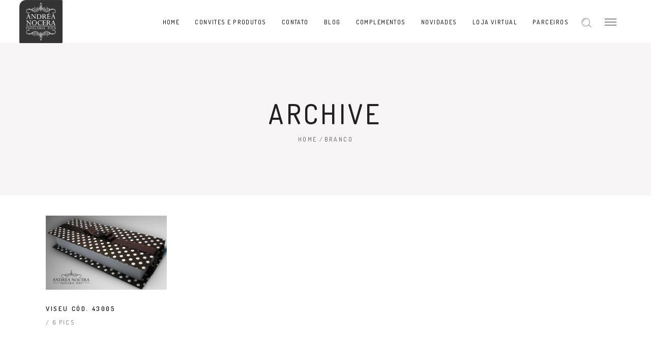

--- FILE ---
content_type: text/html; charset=UTF-8
request_url: https://nocera.com.br/portfolio-tag/convite-de-casamento-com-flores-e-poas/
body_size: 28415
content:
<!DOCTYPE html>
<html dir="ltr" lang="pt-BR" prefix="og: https://ogp.me/ns#">
<head>
    
		<meta charset="UTF-8"/>
		<link rel="profile" href="http://gmpg.org/xfn/11"/>
		
				<meta name="viewport" content="width=device-width,initial-scale=1,user-scalable=yes">
			<style>img:is([sizes="auto" i], [sizes^="auto," i]) { contain-intrinsic-size: 3000px 1500px }</style>
	
		<!-- All in One SEO 4.9.3 - aioseo.com -->
	<meta name="robots" content="max-image-preview:large" />
	<link rel="canonical" href="https://nocera.com.br/portfolio-tag/convite-de-casamento-com-flores-e-poas/" />
	<meta name="generator" content="All in One SEO (AIOSEO) 4.9.3" />
		<script type="application/ld+json" class="aioseo-schema">
			{"@context":"https:\/\/schema.org","@graph":[{"@type":"BreadcrumbList","@id":"https:\/\/nocera.com.br\/portfolio-tag\/convite-de-casamento-com-flores-e-poas\/#breadcrumblist","itemListElement":[{"@type":"ListItem","@id":"https:\/\/nocera.com.br#listItem","position":1,"name":"Home","item":"https:\/\/nocera.com.br","nextItem":{"@type":"ListItem","@id":"https:\/\/nocera.com.br\/portfolio-tag\/convite-de-casamento-com-flores-e-poas\/#listItem","name":"Convite de Casamento com flores e po\u00e1s"}},{"@type":"ListItem","@id":"https:\/\/nocera.com.br\/portfolio-tag\/convite-de-casamento-com-flores-e-poas\/#listItem","position":2,"name":"Convite de Casamento com flores e po\u00e1s","previousItem":{"@type":"ListItem","@id":"https:\/\/nocera.com.br#listItem","name":"Home"}}]},{"@type":"CollectionPage","@id":"https:\/\/nocera.com.br\/portfolio-tag\/convite-de-casamento-com-flores-e-poas\/#collectionpage","url":"https:\/\/nocera.com.br\/portfolio-tag\/convite-de-casamento-com-flores-e-poas\/","name":"Convite de Casamento com flores e po\u00e1s - Atelier Andrea Nocera","inLanguage":"pt-BR","isPartOf":{"@id":"https:\/\/nocera.com.br\/#website"},"breadcrumb":{"@id":"https:\/\/nocera.com.br\/portfolio-tag\/convite-de-casamento-com-flores-e-poas\/#breadcrumblist"}},{"@type":"Organization","@id":"https:\/\/nocera.com.br\/#organization","name":"Atelier Andrea Nocera","description":"Convites e Papelaria Fina para Eventos Sociais","url":"https:\/\/nocera.com.br\/"},{"@type":"WebSite","@id":"https:\/\/nocera.com.br\/#website","url":"https:\/\/nocera.com.br\/","name":"Atelier Andrea Nocera","description":"Convites e Papelaria Fina para Eventos Sociais","inLanguage":"pt-BR","publisher":{"@id":"https:\/\/nocera.com.br\/#organization"}}]}
		</script>
		<!-- All in One SEO -->


	<!-- This site is optimized with the Yoast SEO plugin v26.8 - https://yoast.com/product/yoast-seo-wordpress/ -->
	<title>Convite de Casamento com flores e poás - Atelier Andrea Nocera</title>
	<link rel="canonical" href="https://nocera.com.br/portfolio-tag/convite-de-casamento-com-flores-e-poas/" />
	<meta property="og:locale" content="pt_BR" />
	<meta property="og:type" content="article" />
	<meta property="og:title" content="Arquivo de Convite de Casamento com flores e poás - Atelier Andrea Nocera" />
	<meta property="og:url" content="https://nocera.com.br/portfolio-tag/convite-de-casamento-com-flores-e-poas/" />
	<meta property="og:site_name" content="Atelier Andrea Nocera" />
	<meta property="og:image" content="https://nocera.com.br/wp-content/uploads/2023/10/convites-de-casamento-15-anos-corporativos-empresariais.jpg" />
	<meta property="og:image:width" content="1200" />
	<meta property="og:image:height" content="600" />
	<meta property="og:image:type" content="image/jpeg" />
	<meta name="twitter:card" content="summary_large_image" />
	<meta name="twitter:site" content="@AndreaNocera_At" />
	<script type="application/ld+json" class="yoast-schema-graph">{"@context":"https://schema.org","@graph":[{"@type":"CollectionPage","@id":"https://nocera.com.br/portfolio-tag/convite-de-casamento-com-flores-e-poas/","url":"https://nocera.com.br/portfolio-tag/convite-de-casamento-com-flores-e-poas/","name":"Arquivo de Convite de Casamento com flores e poás - Atelier Andrea Nocera","isPartOf":{"@id":"https://nocera.com.br/#website"},"primaryImageOfPage":{"@id":"https://nocera.com.br/portfolio-tag/convite-de-casamento-com-flores-e-poas/#primaryimage"},"image":{"@id":"https://nocera.com.br/portfolio-tag/convite-de-casamento-com-flores-e-poas/#primaryimage"},"thumbnailUrl":"https://nocera.com.br/wp-content/uploads/2017/05/Viseu1-3.jpg","breadcrumb":{"@id":"https://nocera.com.br/portfolio-tag/convite-de-casamento-com-flores-e-poas/#breadcrumb"},"inLanguage":"pt-BR"},{"@type":"ImageObject","inLanguage":"pt-BR","@id":"https://nocera.com.br/portfolio-tag/convite-de-casamento-com-flores-e-poas/#primaryimage","url":"https://nocera.com.br/wp-content/uploads/2017/05/Viseu1-3.jpg","contentUrl":"https://nocera.com.br/wp-content/uploads/2017/05/Viseu1-3.jpg","width":625,"height":385,"caption":"Convite de Casamento com flores e poás"},{"@type":"BreadcrumbList","@id":"https://nocera.com.br/portfolio-tag/convite-de-casamento-com-flores-e-poas/#breadcrumb","itemListElement":[{"@type":"ListItem","position":1,"name":"Início","item":"https://nocera.com.br/"},{"@type":"ListItem","position":2,"name":"Convite de Casamento com flores e poás"}]},{"@type":"WebSite","@id":"https://nocera.com.br/#website","url":"https://nocera.com.br/","name":"Atelier Andrea Nocera","description":"Convites e Papelaria Fina para Eventos Sociais","publisher":{"@id":"https://nocera.com.br/#organization"},"potentialAction":[{"@type":"SearchAction","target":{"@type":"EntryPoint","urlTemplate":"https://nocera.com.br/?s={search_term_string}"},"query-input":{"@type":"PropertyValueSpecification","valueRequired":true,"valueName":"search_term_string"}}],"inLanguage":"pt-BR"},{"@type":"Organization","@id":"https://nocera.com.br/#organization","name":"Atelier Andrea Nocera","url":"https://nocera.com.br/","logo":{"@type":"ImageObject","inLanguage":"pt-BR","@id":"https://nocera.com.br/#/schema/logo/image/","url":"https://nocera.com.br/wp-content/uploads/2017/07/logo-novo-atelier-wp.jpg","contentUrl":"https://nocera.com.br/wp-content/uploads/2017/07/logo-novo-atelier-wp.jpg","width":200,"height":200,"caption":"Atelier Andrea Nocera"},"image":{"@id":"https://nocera.com.br/#/schema/logo/image/"},"sameAs":["https://www.facebook.com/andreanocera","https://x.com/AndreaNocera_At","https://www.instagram.com/atelier_andrea_nocera/","https://br.pinterest.com/convite/pins/","https://www.youtube.com/channel/UCEpe4f0eQCOeEIgYAQlrjGA"]}]}</script>
	<!-- / Yoast SEO plugin. -->


<link rel='dns-prefetch' href='//fonts.googleapis.com' />
<link rel="alternate" type="application/rss+xml" title="Feed para Atelier Andrea Nocera &raquo;" href="https://nocera.com.br/feed/" />
<link rel="alternate" type="application/rss+xml" title="Feed de comentários para Atelier Andrea Nocera &raquo;" href="https://nocera.com.br/comments/feed/" />
<link rel="alternate" type="application/rss+xml" title="Feed para Atelier Andrea Nocera &raquo; Convite de Casamento com flores e poás Portfolio Tag" href="https://nocera.com.br/portfolio-tag/convite-de-casamento-com-flores-e-poas/feed/" />
		<!-- This site uses the Google Analytics by MonsterInsights plugin v9.11.1 - Using Analytics tracking - https://www.monsterinsights.com/ -->
							<script src="//www.googletagmanager.com/gtag/js?id=G-YMZHXZMTGN"  data-cfasync="false" data-wpfc-render="false" type="text/javascript" async></script>
			<script data-cfasync="false" data-wpfc-render="false" type="text/javascript">
				var mi_version = '9.11.1';
				var mi_track_user = true;
				var mi_no_track_reason = '';
								var MonsterInsightsDefaultLocations = {"page_location":"https:\/\/nocera.com.br\/portfolio-tag\/convite-de-casamento-com-flores-e-poas\/"};
								if ( typeof MonsterInsightsPrivacyGuardFilter === 'function' ) {
					var MonsterInsightsLocations = (typeof MonsterInsightsExcludeQuery === 'object') ? MonsterInsightsPrivacyGuardFilter( MonsterInsightsExcludeQuery ) : MonsterInsightsPrivacyGuardFilter( MonsterInsightsDefaultLocations );
				} else {
					var MonsterInsightsLocations = (typeof MonsterInsightsExcludeQuery === 'object') ? MonsterInsightsExcludeQuery : MonsterInsightsDefaultLocations;
				}

								var disableStrs = [
										'ga-disable-G-YMZHXZMTGN',
									];

				/* Function to detect opted out users */
				function __gtagTrackerIsOptedOut() {
					for (var index = 0; index < disableStrs.length; index++) {
						if (document.cookie.indexOf(disableStrs[index] + '=true') > -1) {
							return true;
						}
					}

					return false;
				}

				/* Disable tracking if the opt-out cookie exists. */
				if (__gtagTrackerIsOptedOut()) {
					for (var index = 0; index < disableStrs.length; index++) {
						window[disableStrs[index]] = true;
					}
				}

				/* Opt-out function */
				function __gtagTrackerOptout() {
					for (var index = 0; index < disableStrs.length; index++) {
						document.cookie = disableStrs[index] + '=true; expires=Thu, 31 Dec 2099 23:59:59 UTC; path=/';
						window[disableStrs[index]] = true;
					}
				}

				if ('undefined' === typeof gaOptout) {
					function gaOptout() {
						__gtagTrackerOptout();
					}
				}
								window.dataLayer = window.dataLayer || [];

				window.MonsterInsightsDualTracker = {
					helpers: {},
					trackers: {},
				};
				if (mi_track_user) {
					function __gtagDataLayer() {
						dataLayer.push(arguments);
					}

					function __gtagTracker(type, name, parameters) {
						if (!parameters) {
							parameters = {};
						}

						if (parameters.send_to) {
							__gtagDataLayer.apply(null, arguments);
							return;
						}

						if (type === 'event') {
														parameters.send_to = monsterinsights_frontend.v4_id;
							var hookName = name;
							if (typeof parameters['event_category'] !== 'undefined') {
								hookName = parameters['event_category'] + ':' + name;
							}

							if (typeof MonsterInsightsDualTracker.trackers[hookName] !== 'undefined') {
								MonsterInsightsDualTracker.trackers[hookName](parameters);
							} else {
								__gtagDataLayer('event', name, parameters);
							}
							
						} else {
							__gtagDataLayer.apply(null, arguments);
						}
					}

					__gtagTracker('js', new Date());
					__gtagTracker('set', {
						'developer_id.dZGIzZG': true,
											});
					if ( MonsterInsightsLocations.page_location ) {
						__gtagTracker('set', MonsterInsightsLocations);
					}
										__gtagTracker('config', 'G-YMZHXZMTGN', {"forceSSL":"true"} );
										window.gtag = __gtagTracker;										(function () {
						/* https://developers.google.com/analytics/devguides/collection/analyticsjs/ */
						/* ga and __gaTracker compatibility shim. */
						var noopfn = function () {
							return null;
						};
						var newtracker = function () {
							return new Tracker();
						};
						var Tracker = function () {
							return null;
						};
						var p = Tracker.prototype;
						p.get = noopfn;
						p.set = noopfn;
						p.send = function () {
							var args = Array.prototype.slice.call(arguments);
							args.unshift('send');
							__gaTracker.apply(null, args);
						};
						var __gaTracker = function () {
							var len = arguments.length;
							if (len === 0) {
								return;
							}
							var f = arguments[len - 1];
							if (typeof f !== 'object' || f === null || typeof f.hitCallback !== 'function') {
								if ('send' === arguments[0]) {
									var hitConverted, hitObject = false, action;
									if ('event' === arguments[1]) {
										if ('undefined' !== typeof arguments[3]) {
											hitObject = {
												'eventAction': arguments[3],
												'eventCategory': arguments[2],
												'eventLabel': arguments[4],
												'value': arguments[5] ? arguments[5] : 1,
											}
										}
									}
									if ('pageview' === arguments[1]) {
										if ('undefined' !== typeof arguments[2]) {
											hitObject = {
												'eventAction': 'page_view',
												'page_path': arguments[2],
											}
										}
									}
									if (typeof arguments[2] === 'object') {
										hitObject = arguments[2];
									}
									if (typeof arguments[5] === 'object') {
										Object.assign(hitObject, arguments[5]);
									}
									if ('undefined' !== typeof arguments[1].hitType) {
										hitObject = arguments[1];
										if ('pageview' === hitObject.hitType) {
											hitObject.eventAction = 'page_view';
										}
									}
									if (hitObject) {
										action = 'timing' === arguments[1].hitType ? 'timing_complete' : hitObject.eventAction;
										hitConverted = mapArgs(hitObject);
										__gtagTracker('event', action, hitConverted);
									}
								}
								return;
							}

							function mapArgs(args) {
								var arg, hit = {};
								var gaMap = {
									'eventCategory': 'event_category',
									'eventAction': 'event_action',
									'eventLabel': 'event_label',
									'eventValue': 'event_value',
									'nonInteraction': 'non_interaction',
									'timingCategory': 'event_category',
									'timingVar': 'name',
									'timingValue': 'value',
									'timingLabel': 'event_label',
									'page': 'page_path',
									'location': 'page_location',
									'title': 'page_title',
									'referrer' : 'page_referrer',
								};
								for (arg in args) {
																		if (!(!args.hasOwnProperty(arg) || !gaMap.hasOwnProperty(arg))) {
										hit[gaMap[arg]] = args[arg];
									} else {
										hit[arg] = args[arg];
									}
								}
								return hit;
							}

							try {
								f.hitCallback();
							} catch (ex) {
							}
						};
						__gaTracker.create = newtracker;
						__gaTracker.getByName = newtracker;
						__gaTracker.getAll = function () {
							return [];
						};
						__gaTracker.remove = noopfn;
						__gaTracker.loaded = true;
						window['__gaTracker'] = __gaTracker;
					})();
									} else {
										console.log("");
					(function () {
						function __gtagTracker() {
							return null;
						}

						window['__gtagTracker'] = __gtagTracker;
						window['gtag'] = __gtagTracker;
					})();
									}
			</script>
							<!-- / Google Analytics by MonsterInsights -->
		<script type="text/javascript">
/* <![CDATA[ */
window._wpemojiSettings = {"baseUrl":"https:\/\/s.w.org\/images\/core\/emoji\/16.0.1\/72x72\/","ext":".png","svgUrl":"https:\/\/s.w.org\/images\/core\/emoji\/16.0.1\/svg\/","svgExt":".svg","source":{"concatemoji":"https:\/\/nocera.com.br\/wp-includes\/js\/wp-emoji-release.min.js?ver=6.8.3"}};
/*! This file is auto-generated */
!function(s,n){var o,i,e;function c(e){try{var t={supportTests:e,timestamp:(new Date).valueOf()};sessionStorage.setItem(o,JSON.stringify(t))}catch(e){}}function p(e,t,n){e.clearRect(0,0,e.canvas.width,e.canvas.height),e.fillText(t,0,0);var t=new Uint32Array(e.getImageData(0,0,e.canvas.width,e.canvas.height).data),a=(e.clearRect(0,0,e.canvas.width,e.canvas.height),e.fillText(n,0,0),new Uint32Array(e.getImageData(0,0,e.canvas.width,e.canvas.height).data));return t.every(function(e,t){return e===a[t]})}function u(e,t){e.clearRect(0,0,e.canvas.width,e.canvas.height),e.fillText(t,0,0);for(var n=e.getImageData(16,16,1,1),a=0;a<n.data.length;a++)if(0!==n.data[a])return!1;return!0}function f(e,t,n,a){switch(t){case"flag":return n(e,"\ud83c\udff3\ufe0f\u200d\u26a7\ufe0f","\ud83c\udff3\ufe0f\u200b\u26a7\ufe0f")?!1:!n(e,"\ud83c\udde8\ud83c\uddf6","\ud83c\udde8\u200b\ud83c\uddf6")&&!n(e,"\ud83c\udff4\udb40\udc67\udb40\udc62\udb40\udc65\udb40\udc6e\udb40\udc67\udb40\udc7f","\ud83c\udff4\u200b\udb40\udc67\u200b\udb40\udc62\u200b\udb40\udc65\u200b\udb40\udc6e\u200b\udb40\udc67\u200b\udb40\udc7f");case"emoji":return!a(e,"\ud83e\udedf")}return!1}function g(e,t,n,a){var r="undefined"!=typeof WorkerGlobalScope&&self instanceof WorkerGlobalScope?new OffscreenCanvas(300,150):s.createElement("canvas"),o=r.getContext("2d",{willReadFrequently:!0}),i=(o.textBaseline="top",o.font="600 32px Arial",{});return e.forEach(function(e){i[e]=t(o,e,n,a)}),i}function t(e){var t=s.createElement("script");t.src=e,t.defer=!0,s.head.appendChild(t)}"undefined"!=typeof Promise&&(o="wpEmojiSettingsSupports",i=["flag","emoji"],n.supports={everything:!0,everythingExceptFlag:!0},e=new Promise(function(e){s.addEventListener("DOMContentLoaded",e,{once:!0})}),new Promise(function(t){var n=function(){try{var e=JSON.parse(sessionStorage.getItem(o));if("object"==typeof e&&"number"==typeof e.timestamp&&(new Date).valueOf()<e.timestamp+604800&&"object"==typeof e.supportTests)return e.supportTests}catch(e){}return null}();if(!n){if("undefined"!=typeof Worker&&"undefined"!=typeof OffscreenCanvas&&"undefined"!=typeof URL&&URL.createObjectURL&&"undefined"!=typeof Blob)try{var e="postMessage("+g.toString()+"("+[JSON.stringify(i),f.toString(),p.toString(),u.toString()].join(",")+"));",a=new Blob([e],{type:"text/javascript"}),r=new Worker(URL.createObjectURL(a),{name:"wpTestEmojiSupports"});return void(r.onmessage=function(e){c(n=e.data),r.terminate(),t(n)})}catch(e){}c(n=g(i,f,p,u))}t(n)}).then(function(e){for(var t in e)n.supports[t]=e[t],n.supports.everything=n.supports.everything&&n.supports[t],"flag"!==t&&(n.supports.everythingExceptFlag=n.supports.everythingExceptFlag&&n.supports[t]);n.supports.everythingExceptFlag=n.supports.everythingExceptFlag&&!n.supports.flag,n.DOMReady=!1,n.readyCallback=function(){n.DOMReady=!0}}).then(function(){return e}).then(function(){var e;n.supports.everything||(n.readyCallback(),(e=n.source||{}).concatemoji?t(e.concatemoji):e.wpemoji&&e.twemoji&&(t(e.twemoji),t(e.wpemoji)))}))}((window,document),window._wpemojiSettings);
/* ]]> */
</script>
<link rel='stylesheet' id='sbi_styles-css' href='https://nocera.com.br/wp-content/plugins/instagram-feed/css/sbi-styles.min.css?ver=6.10.0' type='text/css' media='all' />
<style id='wp-emoji-styles-inline-css' type='text/css'>

	img.wp-smiley, img.emoji {
		display: inline !important;
		border: none !important;
		box-shadow: none !important;
		height: 1em !important;
		width: 1em !important;
		margin: 0 0.07em !important;
		vertical-align: -0.1em !important;
		background: none !important;
		padding: 0 !important;
	}
</style>
<link rel='stylesheet' id='wp-block-library-css' href='https://nocera.com.br/wp-includes/css/dist/block-library/style.min.css?ver=6.8.3' type='text/css' media='all' />
<style id='classic-theme-styles-inline-css' type='text/css'>
/*! This file is auto-generated */
.wp-block-button__link{color:#fff;background-color:#32373c;border-radius:9999px;box-shadow:none;text-decoration:none;padding:calc(.667em + 2px) calc(1.333em + 2px);font-size:1.125em}.wp-block-file__button{background:#32373c;color:#fff;text-decoration:none}
</style>
<link rel='stylesheet' id='aioseo/css/src/vue/standalone/blocks/table-of-contents/global.scss-css' href='https://nocera.com.br/wp-content/plugins/all-in-one-seo-pack/dist/Lite/assets/css/table-of-contents/global.e90f6d47.css?ver=4.9.3' type='text/css' media='all' />
<link rel='stylesheet' id='wp-components-css' href='https://nocera.com.br/wp-includes/css/dist/components/style.min.css?ver=6.8.3' type='text/css' media='all' />
<link rel='stylesheet' id='wp-preferences-css' href='https://nocera.com.br/wp-includes/css/dist/preferences/style.min.css?ver=6.8.3' type='text/css' media='all' />
<link rel='stylesheet' id='wp-block-editor-css' href='https://nocera.com.br/wp-includes/css/dist/block-editor/style.min.css?ver=6.8.3' type='text/css' media='all' />
<link rel='stylesheet' id='wp-reusable-blocks-css' href='https://nocera.com.br/wp-includes/css/dist/reusable-blocks/style.min.css?ver=6.8.3' type='text/css' media='all' />
<link rel='stylesheet' id='wp-patterns-css' href='https://nocera.com.br/wp-includes/css/dist/patterns/style.min.css?ver=6.8.3' type='text/css' media='all' />
<link rel='stylesheet' id='wp-editor-css' href='https://nocera.com.br/wp-includes/css/dist/editor/style.min.css?ver=6.8.3' type='text/css' media='all' />
<link rel='stylesheet' id='nta_whatsapp-style-css-css' href='https://nocera.com.br/wp-content/plugins/whatsapp-for-wordpress/dist/blocks.style.build.css?ver=6.8.3' type='text/css' media='all' />
<style id='global-styles-inline-css' type='text/css'>
:root{--wp--preset--aspect-ratio--square: 1;--wp--preset--aspect-ratio--4-3: 4/3;--wp--preset--aspect-ratio--3-4: 3/4;--wp--preset--aspect-ratio--3-2: 3/2;--wp--preset--aspect-ratio--2-3: 2/3;--wp--preset--aspect-ratio--16-9: 16/9;--wp--preset--aspect-ratio--9-16: 9/16;--wp--preset--color--black: #000000;--wp--preset--color--cyan-bluish-gray: #abb8c3;--wp--preset--color--white: #ffffff;--wp--preset--color--pale-pink: #f78da7;--wp--preset--color--vivid-red: #cf2e2e;--wp--preset--color--luminous-vivid-orange: #ff6900;--wp--preset--color--luminous-vivid-amber: #fcb900;--wp--preset--color--light-green-cyan: #7bdcb5;--wp--preset--color--vivid-green-cyan: #00d084;--wp--preset--color--pale-cyan-blue: #8ed1fc;--wp--preset--color--vivid-cyan-blue: #0693e3;--wp--preset--color--vivid-purple: #9b51e0;--wp--preset--gradient--vivid-cyan-blue-to-vivid-purple: linear-gradient(135deg,rgba(6,147,227,1) 0%,rgb(155,81,224) 100%);--wp--preset--gradient--light-green-cyan-to-vivid-green-cyan: linear-gradient(135deg,rgb(122,220,180) 0%,rgb(0,208,130) 100%);--wp--preset--gradient--luminous-vivid-amber-to-luminous-vivid-orange: linear-gradient(135deg,rgba(252,185,0,1) 0%,rgba(255,105,0,1) 100%);--wp--preset--gradient--luminous-vivid-orange-to-vivid-red: linear-gradient(135deg,rgba(255,105,0,1) 0%,rgb(207,46,46) 100%);--wp--preset--gradient--very-light-gray-to-cyan-bluish-gray: linear-gradient(135deg,rgb(238,238,238) 0%,rgb(169,184,195) 100%);--wp--preset--gradient--cool-to-warm-spectrum: linear-gradient(135deg,rgb(74,234,220) 0%,rgb(151,120,209) 20%,rgb(207,42,186) 40%,rgb(238,44,130) 60%,rgb(251,105,98) 80%,rgb(254,248,76) 100%);--wp--preset--gradient--blush-light-purple: linear-gradient(135deg,rgb(255,206,236) 0%,rgb(152,150,240) 100%);--wp--preset--gradient--blush-bordeaux: linear-gradient(135deg,rgb(254,205,165) 0%,rgb(254,45,45) 50%,rgb(107,0,62) 100%);--wp--preset--gradient--luminous-dusk: linear-gradient(135deg,rgb(255,203,112) 0%,rgb(199,81,192) 50%,rgb(65,88,208) 100%);--wp--preset--gradient--pale-ocean: linear-gradient(135deg,rgb(255,245,203) 0%,rgb(182,227,212) 50%,rgb(51,167,181) 100%);--wp--preset--gradient--electric-grass: linear-gradient(135deg,rgb(202,248,128) 0%,rgb(113,206,126) 100%);--wp--preset--gradient--midnight: linear-gradient(135deg,rgb(2,3,129) 0%,rgb(40,116,252) 100%);--wp--preset--font-size--small: 13px;--wp--preset--font-size--medium: 20px;--wp--preset--font-size--large: 36px;--wp--preset--font-size--x-large: 42px;--wp--preset--spacing--20: 0.44rem;--wp--preset--spacing--30: 0.67rem;--wp--preset--spacing--40: 1rem;--wp--preset--spacing--50: 1.5rem;--wp--preset--spacing--60: 2.25rem;--wp--preset--spacing--70: 3.38rem;--wp--preset--spacing--80: 5.06rem;--wp--preset--shadow--natural: 6px 6px 9px rgba(0, 0, 0, 0.2);--wp--preset--shadow--deep: 12px 12px 50px rgba(0, 0, 0, 0.4);--wp--preset--shadow--sharp: 6px 6px 0px rgba(0, 0, 0, 0.2);--wp--preset--shadow--outlined: 6px 6px 0px -3px rgba(255, 255, 255, 1), 6px 6px rgba(0, 0, 0, 1);--wp--preset--shadow--crisp: 6px 6px 0px rgba(0, 0, 0, 1);}:where(.is-layout-flex){gap: 0.5em;}:where(.is-layout-grid){gap: 0.5em;}body .is-layout-flex{display: flex;}.is-layout-flex{flex-wrap: wrap;align-items: center;}.is-layout-flex > :is(*, div){margin: 0;}body .is-layout-grid{display: grid;}.is-layout-grid > :is(*, div){margin: 0;}:where(.wp-block-columns.is-layout-flex){gap: 2em;}:where(.wp-block-columns.is-layout-grid){gap: 2em;}:where(.wp-block-post-template.is-layout-flex){gap: 1.25em;}:where(.wp-block-post-template.is-layout-grid){gap: 1.25em;}.has-black-color{color: var(--wp--preset--color--black) !important;}.has-cyan-bluish-gray-color{color: var(--wp--preset--color--cyan-bluish-gray) !important;}.has-white-color{color: var(--wp--preset--color--white) !important;}.has-pale-pink-color{color: var(--wp--preset--color--pale-pink) !important;}.has-vivid-red-color{color: var(--wp--preset--color--vivid-red) !important;}.has-luminous-vivid-orange-color{color: var(--wp--preset--color--luminous-vivid-orange) !important;}.has-luminous-vivid-amber-color{color: var(--wp--preset--color--luminous-vivid-amber) !important;}.has-light-green-cyan-color{color: var(--wp--preset--color--light-green-cyan) !important;}.has-vivid-green-cyan-color{color: var(--wp--preset--color--vivid-green-cyan) !important;}.has-pale-cyan-blue-color{color: var(--wp--preset--color--pale-cyan-blue) !important;}.has-vivid-cyan-blue-color{color: var(--wp--preset--color--vivid-cyan-blue) !important;}.has-vivid-purple-color{color: var(--wp--preset--color--vivid-purple) !important;}.has-black-background-color{background-color: var(--wp--preset--color--black) !important;}.has-cyan-bluish-gray-background-color{background-color: var(--wp--preset--color--cyan-bluish-gray) !important;}.has-white-background-color{background-color: var(--wp--preset--color--white) !important;}.has-pale-pink-background-color{background-color: var(--wp--preset--color--pale-pink) !important;}.has-vivid-red-background-color{background-color: var(--wp--preset--color--vivid-red) !important;}.has-luminous-vivid-orange-background-color{background-color: var(--wp--preset--color--luminous-vivid-orange) !important;}.has-luminous-vivid-amber-background-color{background-color: var(--wp--preset--color--luminous-vivid-amber) !important;}.has-light-green-cyan-background-color{background-color: var(--wp--preset--color--light-green-cyan) !important;}.has-vivid-green-cyan-background-color{background-color: var(--wp--preset--color--vivid-green-cyan) !important;}.has-pale-cyan-blue-background-color{background-color: var(--wp--preset--color--pale-cyan-blue) !important;}.has-vivid-cyan-blue-background-color{background-color: var(--wp--preset--color--vivid-cyan-blue) !important;}.has-vivid-purple-background-color{background-color: var(--wp--preset--color--vivid-purple) !important;}.has-black-border-color{border-color: var(--wp--preset--color--black) !important;}.has-cyan-bluish-gray-border-color{border-color: var(--wp--preset--color--cyan-bluish-gray) !important;}.has-white-border-color{border-color: var(--wp--preset--color--white) !important;}.has-pale-pink-border-color{border-color: var(--wp--preset--color--pale-pink) !important;}.has-vivid-red-border-color{border-color: var(--wp--preset--color--vivid-red) !important;}.has-luminous-vivid-orange-border-color{border-color: var(--wp--preset--color--luminous-vivid-orange) !important;}.has-luminous-vivid-amber-border-color{border-color: var(--wp--preset--color--luminous-vivid-amber) !important;}.has-light-green-cyan-border-color{border-color: var(--wp--preset--color--light-green-cyan) !important;}.has-vivid-green-cyan-border-color{border-color: var(--wp--preset--color--vivid-green-cyan) !important;}.has-pale-cyan-blue-border-color{border-color: var(--wp--preset--color--pale-cyan-blue) !important;}.has-vivid-cyan-blue-border-color{border-color: var(--wp--preset--color--vivid-cyan-blue) !important;}.has-vivid-purple-border-color{border-color: var(--wp--preset--color--vivid-purple) !important;}.has-vivid-cyan-blue-to-vivid-purple-gradient-background{background: var(--wp--preset--gradient--vivid-cyan-blue-to-vivid-purple) !important;}.has-light-green-cyan-to-vivid-green-cyan-gradient-background{background: var(--wp--preset--gradient--light-green-cyan-to-vivid-green-cyan) !important;}.has-luminous-vivid-amber-to-luminous-vivid-orange-gradient-background{background: var(--wp--preset--gradient--luminous-vivid-amber-to-luminous-vivid-orange) !important;}.has-luminous-vivid-orange-to-vivid-red-gradient-background{background: var(--wp--preset--gradient--luminous-vivid-orange-to-vivid-red) !important;}.has-very-light-gray-to-cyan-bluish-gray-gradient-background{background: var(--wp--preset--gradient--very-light-gray-to-cyan-bluish-gray) !important;}.has-cool-to-warm-spectrum-gradient-background{background: var(--wp--preset--gradient--cool-to-warm-spectrum) !important;}.has-blush-light-purple-gradient-background{background: var(--wp--preset--gradient--blush-light-purple) !important;}.has-blush-bordeaux-gradient-background{background: var(--wp--preset--gradient--blush-bordeaux) !important;}.has-luminous-dusk-gradient-background{background: var(--wp--preset--gradient--luminous-dusk) !important;}.has-pale-ocean-gradient-background{background: var(--wp--preset--gradient--pale-ocean) !important;}.has-electric-grass-gradient-background{background: var(--wp--preset--gradient--electric-grass) !important;}.has-midnight-gradient-background{background: var(--wp--preset--gradient--midnight) !important;}.has-small-font-size{font-size: var(--wp--preset--font-size--small) !important;}.has-medium-font-size{font-size: var(--wp--preset--font-size--medium) !important;}.has-large-font-size{font-size: var(--wp--preset--font-size--large) !important;}.has-x-large-font-size{font-size: var(--wp--preset--font-size--x-large) !important;}
:where(.wp-block-post-template.is-layout-flex){gap: 1.25em;}:where(.wp-block-post-template.is-layout-grid){gap: 1.25em;}
:where(.wp-block-columns.is-layout-flex){gap: 2em;}:where(.wp-block-columns.is-layout-grid){gap: 2em;}
:root :where(.wp-block-pullquote){font-size: 1.5em;line-height: 1.6;}
</style>
<link rel='stylesheet' id='dashicons-css' href='https://nocera.com.br/wp-includes/css/dashicons.min.css?ver=6.8.3' type='text/css' media='all' />
<link rel='stylesheet' id='admin-bar-css' href='https://nocera.com.br/wp-includes/css/admin-bar.min.css?ver=6.8.3' type='text/css' media='all' />
<style id='admin-bar-inline-css' type='text/css'>

    /* Hide CanvasJS credits for P404 charts specifically */
    #p404RedirectChart .canvasjs-chart-credit {
        display: none !important;
    }
    
    #p404RedirectChart canvas {
        border-radius: 6px;
    }

    .p404-redirect-adminbar-weekly-title {
        font-weight: bold;
        font-size: 14px;
        color: #fff;
        margin-bottom: 6px;
    }

    #wpadminbar #wp-admin-bar-p404_free_top_button .ab-icon:before {
        content: "\f103";
        color: #dc3545;
        top: 3px;
    }
    
    #wp-admin-bar-p404_free_top_button .ab-item {
        min-width: 80px !important;
        padding: 0px !important;
    }
    
    /* Ensure proper positioning and z-index for P404 dropdown */
    .p404-redirect-adminbar-dropdown-wrap { 
        min-width: 0; 
        padding: 0;
        position: static !important;
    }
    
    #wpadminbar #wp-admin-bar-p404_free_top_button_dropdown {
        position: static !important;
    }
    
    #wpadminbar #wp-admin-bar-p404_free_top_button_dropdown .ab-item {
        padding: 0 !important;
        margin: 0 !important;
    }
    
    .p404-redirect-dropdown-container {
        min-width: 340px;
        padding: 18px 18px 12px 18px;
        background: #23282d !important;
        color: #fff;
        border-radius: 12px;
        box-shadow: 0 8px 32px rgba(0,0,0,0.25);
        margin-top: 10px;
        position: relative !important;
        z-index: 999999 !important;
        display: block !important;
        border: 1px solid #444;
    }
    
    /* Ensure P404 dropdown appears on hover */
    #wpadminbar #wp-admin-bar-p404_free_top_button .p404-redirect-dropdown-container { 
        display: none !important;
    }
    
    #wpadminbar #wp-admin-bar-p404_free_top_button:hover .p404-redirect-dropdown-container { 
        display: block !important;
    }
    
    #wpadminbar #wp-admin-bar-p404_free_top_button:hover #wp-admin-bar-p404_free_top_button_dropdown .p404-redirect-dropdown-container {
        display: block !important;
    }
    
    .p404-redirect-card {
        background: #2c3338;
        border-radius: 8px;
        padding: 18px 18px 12px 18px;
        box-shadow: 0 2px 8px rgba(0,0,0,0.07);
        display: flex;
        flex-direction: column;
        align-items: flex-start;
        border: 1px solid #444;
    }
    
    .p404-redirect-btn {
        display: inline-block;
        background: #dc3545;
        color: #fff !important;
        font-weight: bold;
        padding: 5px 22px;
        border-radius: 8px;
        text-decoration: none;
        font-size: 17px;
        transition: background 0.2s, box-shadow 0.2s;
        margin-top: 8px;
        box-shadow: 0 2px 8px rgba(220,53,69,0.15);
        text-align: center;
        line-height: 1.6;
    }
    
    .p404-redirect-btn:hover {
        background: #c82333;
        color: #fff !important;
        box-shadow: 0 4px 16px rgba(220,53,69,0.25);
    }
    
    /* Prevent conflicts with other admin bar dropdowns */
    #wpadminbar .ab-top-menu > li:hover > .ab-item,
    #wpadminbar .ab-top-menu > li.hover > .ab-item {
        z-index: auto;
    }
    
    #wpadminbar #wp-admin-bar-p404_free_top_button:hover > .ab-item {
        z-index: 999998 !important;
    }
    
</style>
<link rel='stylesheet' id='contact-form-7-css' href='https://nocera.com.br/wp-content/plugins/contact-form-7/includes/css/styles.css?ver=6.1.4' type='text/css' media='all' />
<style id='woocommerce-inline-inline-css' type='text/css'>
.woocommerce form .form-row .required { visibility: visible; }
</style>
<link rel='stylesheet' id='brands-styles-css' href='https://nocera.com.br/wp-content/plugins/woocommerce/assets/css/brands.css?ver=10.3.7' type='text/css' media='all' />
<link rel='stylesheet' id='azalea-eltdf-default-style-css' href='https://nocera.com.br/wp-content/themes/azaleawp/style.css?ver=6.8.3' type='text/css' media='all' />
<link rel='stylesheet' id='azalea-eltdf-modules-css' href='https://nocera.com.br/wp-content/themes/azaleawp/assets/css/modules.min.css?ver=6.8.3' type='text/css' media='all' />
<style id='azalea-eltdf-modules-inline-css' type='text/css'>
/* generated in /home/u835552287/domains/nocera.com.br/public_html/wp-content/themes/azaleawp/framework/admin/options/general/map.php azalea_eltdf_page_general_style function */
.page-id--1.eltdf-boxed .eltdf-wrapper { background-attachment: fixed;}


@media only screen and (max-width: 1024px) {
body.single.postid-680 .eltdf-content .eltdf-content-inner>.eltdf-full-width>.eltdf-full-width-inner {
    padding-top: 0px!important;
}
}
</style>
<link rel='stylesheet' id='eltdf-font_awesome-css' href='https://nocera.com.br/wp-content/themes/azaleawp/assets/css/font-awesome/css/font-awesome.min.css?ver=6.8.3' type='text/css' media='all' />
<link rel='stylesheet' id='eltdf-font_elegant-css' href='https://nocera.com.br/wp-content/themes/azaleawp/assets/css/elegant-icons/style.min.css?ver=6.8.3' type='text/css' media='all' />
<link rel='stylesheet' id='eltdf-ion_icons-css' href='https://nocera.com.br/wp-content/themes/azaleawp/assets/css/ion-icons/css/ionicons.min.css?ver=6.8.3' type='text/css' media='all' />
<link rel='stylesheet' id='eltdf-linea_icons-css' href='https://nocera.com.br/wp-content/themes/azaleawp/assets/css/linea-icons/style.css?ver=6.8.3' type='text/css' media='all' />
<link rel='stylesheet' id='mediaelement-css' href='https://nocera.com.br/wp-includes/js/mediaelement/mediaelementplayer-legacy.min.css?ver=4.2.17' type='text/css' media='all' />
<link rel='stylesheet' id='wp-mediaelement-css' href='https://nocera.com.br/wp-includes/js/mediaelement/wp-mediaelement.min.css?ver=6.8.3' type='text/css' media='all' />
<link rel='stylesheet' id='azalea-eltdf-modules-responsive-css' href='https://nocera.com.br/wp-content/themes/azaleawp/assets/css/modules-responsive.min.css?ver=6.8.3' type='text/css' media='all' />
<link rel='stylesheet' id='js_composer_front-css' href='https://nocera.com.br/wp-content/plugins/js_composer/assets/css/js_composer.min.css?ver=8.5' type='text/css' media='all' />
<link rel='stylesheet' id='azalea-eltdf-google-fonts-css' href='https://fonts.googleapis.com/css?family=Dosis%3A300%2C400%2C500%2C600%2C700%7CHalant%3A300%2C400%2C500%2C600%2C700&#038;subset=latin-ext&#038;ver=1.0.0' type='text/css' media='all' />
<link rel='stylesheet' id='nta-css-popup-css' href='https://nocera.com.br/wp-content/plugins/whatsapp-for-wordpress/assets/css/style.css?ver=6.8.3' type='text/css' media='all' />
<script type="text/javascript" src="https://nocera.com.br/wp-content/plugins/google-analytics-for-wordpress/assets/js/frontend-gtag.min.js?ver=9.11.1" id="monsterinsights-frontend-script-js" async="async" data-wp-strategy="async"></script>
<script data-cfasync="false" data-wpfc-render="false" type="text/javascript" id='monsterinsights-frontend-script-js-extra'>/* <![CDATA[ */
var monsterinsights_frontend = {"js_events_tracking":"true","download_extensions":"doc,pdf,ppt,zip,xls,docx,pptx,xlsx","inbound_paths":"[]","home_url":"https:\/\/nocera.com.br","hash_tracking":"false","v4_id":"G-YMZHXZMTGN"};/* ]]> */
</script>
<script type="text/javascript" src="https://nocera.com.br/wp-includes/js/jquery/jquery.min.js?ver=3.7.1" id="jquery-core-js"></script>
<script type="text/javascript" src="https://nocera.com.br/wp-includes/js/jquery/jquery-migrate.min.js?ver=3.4.1" id="jquery-migrate-js"></script>
<script type="text/javascript" src="https://nocera.com.br/wp-content/plugins/woocommerce/assets/js/jquery-blockui/jquery.blockUI.min.js?ver=2.7.0-wc.10.3.7" id="wc-jquery-blockui-js" defer="defer" data-wp-strategy="defer"></script>
<script type="text/javascript" src="https://nocera.com.br/wp-content/plugins/woocommerce/assets/js/js-cookie/js.cookie.min.js?ver=2.1.4-wc.10.3.7" id="wc-js-cookie-js" defer="defer" data-wp-strategy="defer"></script>
<script type="text/javascript" id="woocommerce-js-extra">
/* <![CDATA[ */
var woocommerce_params = {"ajax_url":"\/wp-admin\/admin-ajax.php","wc_ajax_url":"\/?wc-ajax=%%endpoint%%","i18n_password_show":"Mostrar senha","i18n_password_hide":"Ocultar senha"};
/* ]]> */
</script>
<script type="text/javascript" src="https://nocera.com.br/wp-content/plugins/woocommerce/assets/js/frontend/woocommerce.min.js?ver=10.3.7" id="woocommerce-js" defer="defer" data-wp-strategy="defer"></script>
<script type="text/javascript" src="https://nocera.com.br/wp-content/plugins/woocommerce/assets/js/prettyPhoto/jquery.prettyPhoto.min.js?ver=3.1.6-wc.10.3.7" id="wc-prettyPhoto-js" defer="defer" data-wp-strategy="defer"></script>
<script type="text/javascript" src="https://nocera.com.br/wp-content/plugins/woocommerce/assets/js/select2/select2.full.min.js?ver=4.0.3-wc.10.3.7" id="wc-select2-js" defer="defer" data-wp-strategy="defer"></script>
<script type="text/javascript" id="nta-js-popup-js-extra">
/* <![CDATA[ */
var ntawaAjax = {"url":"https:\/\/nocera.com.br\/wp-admin\/admin-ajax.php"};
/* ]]> */
</script>
<script type="text/javascript" src="https://nocera.com.br/wp-content/plugins/whatsapp-for-wordpress/assets/js/main.js?ver=6.8.3" id="nta-js-popup-js"></script>
<script></script><link rel="https://api.w.org/" href="https://nocera.com.br/wp-json/" /><link rel="EditURI" type="application/rsd+xml" title="RSD" href="https://nocera.com.br/xmlrpc.php?rsd" />
<meta name="generator" content="WordPress 6.8.3" />
<meta name="generator" content="WooCommerce 10.3.7" />
	<noscript><style>.woocommerce-product-gallery{ opacity: 1 !important; }</style></noscript>
	        <style>
            .wa__stt_offline{
                pointer-events: none;
            }

            .wa__button_text_only_me .wa__btn_txt{
                padding-top: 16px !important;
                padding-bottom: 15px !important;
            }

            .wa__popup_content_item .wa__cs_img_wrap{
                width: 48px;
                height: 48px;
            }

            .wa__popup_chat_box .wa__popup_heading{
                background: #2db742;
            }

            .wa__btn_popup .wa__btn_popup_icon{
                background: #2db742;
            }

            .wa__popup_chat_box .wa__stt{
                border-left: 2px solid  #2db742;
            }

            .wa__popup_chat_box .wa__popup_heading .wa__popup_title{
                color: #fff;
            }

            .wa__popup_chat_box .wa__popup_heading .wa__popup_intro{
                color: #fff;
                opacity: 0.8;
            }

            .wa__popup_chat_box .wa__popup_heading .wa__popup_intro strong{

            }

            
        </style>

        <meta name="generator" content="Powered by WPBakery Page Builder - drag and drop page builder for WordPress."/>
<style type="text/css" id="sns_global_styles">/* custon top menu */

.eltdf-vertical-align-containers .eltdf-position-right{min-width:830px}.eltdf-position-right-inner{min-width:931px;margin-right:33px}@media screen and (max-width:1290px){.eltdf-position-right-inner{min-width:631px}.eltdf-main-menu>ul>li>a{font-size:12px;padding:0 15px}}a.eltdf-search-opener.eltdf-icon-has-hover,a.eltdf-side-menu-button-opener.eltdf-icon-has-hover{top:2px}@media screen and (max-width:1165px) and (min-width:1010px){.eltdf-vertical-align-containers .eltdf-position-right{min-width:670px}.eltdf-main-menu>ul>li>a{font-size:12px;padding:0 9px}a.eltdf-search-opener.eltdf-icon-has-hover,a.eltdf-side-menu-button-opener.eltdf-icon-has-hover{visibility:hidden;display:none}}nav.eltdf-main-menu.eltdf-drop-down.eltdf-default-nav{display:inline-grid}



/*  popup newsletter  */

@media (max-width:340px){.ypop-container-inner h2{line-height:1.4!important}.ypop-container-inner input.wpcf7-form-control.wpcf7-submit{float:none!important}.wpmci-popup-cnt-inr-wrp h2 {margin-top: 40px !important;}}@media (max-width:540px){.ypop-header{display:none!important}.wmpci-popup-wrp .wmpci-popup-close{width:24px!important;height:24px!important}.ypop-container-inner{width:100%!important}}@media (max-width:800px) and (min-width:540px){.ypop-container-inner,.ypop-header{width:100%!important}.ypop-header{height:105px!important}.succes-popnews{height:460px!important}}@media (max-width:1280px){.ypop-container-inner h2{font-size:28px!important}.ypop-container-inner input.wpcf7-form-control{margin:0 0 20px!important;line-height:21px!important}}.wmpci-popup-body{height:90%;max-height:620px;overflow:hidden;}.ypop-container-inner,.ypop-header{width:50%;position:relative;overflow:hidden}.ypop-header{align-items:center;justify-content:center;background-size:cover;background-position:center;float:left;background-repeat:no-repeat;height:620px;display:block}.ypop-container-inner{display:flex;flex-direction:column;justify-content:center;background-color:#fff}.ypop-wrapper .ypop-container-inner>div{margin:0 47px}.ypop-wrapper .ypop-content h2{margin:33px 0}.ypop-form-newsletter-wrapper fieldset{border:0}.ypop-wrapper .ypop-content{margin:0 0 32px}.ypop-content{margin:20px 30px;text-align:center}.ypop-container-inner>div{margin:5px 47px 0}.ypop-footer{background-color:#fff;padding:15px;text-align:center;font-size:12px}.wpmci-popup-cnt-inr-wrp{padding:0}.wmpci-popup-wrp .wmpci-popup-close{display:block;cursor:pointer;right:16px;top:16px;position:absolute;width:36px;height:36px;background-color:transparent;background-image:none;color:#fff;z-index:150}.wmpci-popup-wrp .wmpci-popup-close:after,.wmpci-popup-wrp .wmpci-popup-close:before{content:'';width:100%;height:2px;display:block;background-color:#cdcdcd;-webkit-transform:rotate(45deg);transform:rotate(45deg);-webkit-transform-origin:center center;transform-origin:center center;position:absolute;top:0;bottom:0;left:0;right:0;margin:auto;-webkit-transition:background-color .3s;transition:background-color .3s}.wmpci-popup-wrp .wmpci-popup-close:after{-webkit-transform:rotate(-45deg);transform:rotate(-45deg)}.design1 .wmpci-popup-body,.wpcf7-form p{color:#000;text-align:left}div#subimit-popup{margin-top:16px}.hide-nwst-permission,.wpcf7-response-output.wpcf7-display-none.wpcf7-validation-errors,.ypop-container-inner span.wpcf7-not-valid-tip{display:none!important}.succes-popnews{position:relative;height:600px}.succes-popnews>h3{position:relative;top:50%;max-width:280px;text-align:center;margin:-60px auto 0;border:3px solid #3c3c3c;padding:25px}.ypop-container-inner .wpcf7-form-control.wpcf7-date,.ypop-container-inner input.wpcf7-form-control.wpcf7-text.wpcf7-validates-as-required{border:1px solid #333}.ypop-container-inner input.wpcf7-form-control.wpcf7-submit{padding:14px 21px;float:right}.wpmci-popup-cnt-wrp {height: 100%!important;}</style><!-- BEGIN GADWP v5.1.2.2 Universal Analytics - https://deconf.com/google-analytics-dashboard-wordpress/ -->
</style><!-- Google Tag Manager -->
<script>(function(w,d,s,l,i){w[l]=w[l]||[];w[l].push({'gtm.start':
new Date().getTime(),event:'gtm.js'});var f=d.getElementsByTagName(s)[0],
j=d.createElement(s),dl=l!='dataLayer'?'&l='+l:'';j.async=true;j.src=
'https://www.googletagmanager.com/gtm.js?id='+i+dl;f.parentNode.insertBefore(j,f);
})(window,document,'script','dataLayer','GTM-5KWPRB2R');</script>
<!-- End Google Tag Manager --><link rel="icon" href="https://nocera.com.br/wp-content/uploads/2017/07/cropped-favicon-32x32.png" sizes="32x32" />
<link rel="icon" href="https://nocera.com.br/wp-content/uploads/2017/07/cropped-favicon-192x192.png" sizes="192x192" />
<link rel="apple-touch-icon" href="https://nocera.com.br/wp-content/uploads/2017/07/cropped-favicon-180x180.png" />
<meta name="msapplication-TileImage" content="https://nocera.com.br/wp-content/uploads/2017/07/cropped-favicon-270x270.png" />
<noscript><style> .wpb_animate_when_almost_visible { opacity: 1; }</style></noscript></head>
<body class="archive tax-portfolio-tag term-convite-de-casamento-com-flores-e-poas term-1556 wp-theme-azaleawp theme-azaleawp eltd-core-1.3 woocommerce-no-js azaleawp-ver-2.0 eltdf-grid-1300 eltdf-sticky-header-on-scroll-up eltdf-dropdown-animate-height eltdf-header-standard eltdf-menu-area-shadow-disable eltdf-menu-area-in-grid-shadow-disable eltdf-menu-area-border-disable eltdf-menu-area-in-grid-border-disable eltdf-logo-area-border-disable eltdf-logo-area-in-grid-border-disable eltdf-header-vertical-shadow-disable eltdf-header-vertical-border-disable eltdf-side-menu-slide-from-right eltdf-woocommerce-columns-3 eltdf-woo-normal-space eltdf-woo-pl-info-below-image eltdf-default-mobile-header eltdf-sticky-up-mobile-header eltdf-fullscreen-search eltdf-search-fade wpb-js-composer js-comp-ver-8.5 vc_responsive" itemscope itemtype="http://schema.org/WebPage">
    <section class="eltdf-side-menu">
	<div class="eltdf-close-side-menu-holder">
		<a class="eltdf-close-side-menu" href="#" target="_self">
			<span class="icon-arrows-remove"></span>
		</a>
	</div>
	<div id="text-13" class="widget eltdf-sidearea widget_text">			<div class="textwidget"><a href="http://azalea.elated-themes.com/">
<img src="http://nocera.com.br/wp-content/uploads/2017/05/Logo-Novo-Atelier-footer4-2.png" alt="a" />
</a></div>
		</div><div class="widget eltdf-separator-widget"><div class="eltdf-separator-holder clearfix  eltdf-separator-left eltdf-separator-normal">
	<div class="eltdf-separator" style="border-color: #ddb0b7;border-style: solid;width: 54px;border-bottom-width: 2px;margin-bottom: 19px"></div>
</div>
</div><div id="text-14" class="widget eltdf-sidearea widget_text">			<div class="textwidget"><span style="color: #969696;">Papelaria Fina para eventos sociais e empresariais</span></div>
		</div><div class="widget eltdf-separator-widget"><div class="eltdf-separator-holder clearfix  eltdf-separator-center eltdf-separator-normal">
	<div class="eltdf-separator" style="border-style: solid;border-bottom-width: 29px"></div>
</div>
</div><div id="text-15" class="widget eltdf-sidearea widget_text"><div class="eltdf-widget-title-holder"><h4 class="eltdf-widget-title">Entre em contato</h4></div>			<div class="textwidget"></div>
		</div><div class="widget eltdf-separator-widget"><div class="eltdf-separator-holder clearfix  eltdf-separator-left eltdf-separator-normal">
	<div class="eltdf-separator" style="border-color: #ddb0b7;border-style: solid;width: 54px;border-bottom-width: 2px;margin-top: 0px;margin-bottom: 18px"></div>
</div>
</div><div id="text-16" class="widget eltdf-sidearea widget_text">			<div class="textwidget"><span style="color: #b4b4b4;">Rua Curupá, 36, Jardim Anália Franco, São Paulo - SP. Atendimento com hora marcada.</span></div>
		</div><div class="widget eltdf-separator-widget"><div class="eltdf-separator-holder clearfix  eltdf-separator-center eltdf-separator-normal">
	<div class="eltdf-separator" style="border-style: solid;border-bottom-width: 11px;margin-top: 0px;margin-bottom: 0px"></div>
</div>
</div><div id="text-17" class="widget eltdf-sidearea widget_text">			<div class="textwidget"><span style="color: #b4b4b4;">Email : <a style="color: #b4b4b4" href="mailto:contato@nocera.com.br">contato@nocera.com.br</a></span></div>
		</div><div class="widget eltdf-separator-widget"><div class="eltdf-separator-holder clearfix  eltdf-separator-center eltdf-separator-normal">
	<div class="eltdf-separator" style="border-style: solid;border-bottom-width: 11px;margin-top: 0px;margin-bottom: 0px"></div>
</div>
</div><div id="text-18" class="widget eltdf-sidearea widget_text">			<div class="textwidget"><span style="color: #b4b4b4;">Whatsapp: (11) 97123-7065 </span></div>
		</div><div class="widget eltdf-separator-widget"><div class="eltdf-separator-holder clearfix  eltdf-separator-center eltdf-separator-normal">
	<div class="eltdf-separator" style="border-style: solid;border-bottom-width: 11px;margin-top: 0px;margin-bottom: 0px"></div>
</div>
</div><div id="text-19" class="widget eltdf-sidearea widget_text">			<div class="textwidget"><span style="color: #b4b4b4;">Tel.: (11) 2076-0357 / (11) 2076-0362</span></div>
		</div></section>
    <div class="eltdf-wrapper">
        <div class="eltdf-wrapper-inner">
            <div class="eltdf-fullscreen-search-holder">
	<div class="eltdf-fullscreen-search-close-container">
		<div class="eltdf-search-close-holder">
			<a class="eltdf-fullscreen-search-close" href="javascript:void(0)">
				<span class="icon-arrows-remove"></span>
			</a>
		</div>
	</div>
	<div class="eltdf-fullscreen-search-table">
		<div class="eltdf-fullscreen-search-cell">
			<div class="eltdf-fullscreen-search-inner">
				<form action="https://nocera.com.br/" class="eltdf-fullscreen-search-form" method="get">
					<div class="eltdf-form-holder">
						<div class="eltdf-form-holder-inner">
							<div class="eltdf-field-holder">
								<input type="text"  placeholder="Search for..." name="s" class="eltdf-search-field" autocomplete="off" />
							</div>
							<button type="submit" class="eltdf-search-submit"><span class="icon_search "></span></button>
							<div class="eltdf-line"></div>
						</div>
					</div>
				</form>
			</div>
		</div>
	</div>
</div>
<header class="eltdf-page-header">
		
				
	<div class="eltdf-menu-area">
				
				
			<div class="eltdf-vertical-align-containers">
				<div class="eltdf-position-left">
					<div class="eltdf-position-left-inner">
						

<div class="eltdf-logo-wrapper">
    <a itemprop="url" href="https://nocera.com.br/" style="height: 250px;">
        <img itemprop="image" class="eltdf-normal-logo" src="https://nocera.com.br/wp-content/uploads/2023/10/logo-atelier-menor.jpg" width="500" height="500"  alt="logo"/>
                    </a>
</div>

					</div>
				</div>
				<div class="eltdf-position-right">
					<div class="eltdf-position-right-inner">
						
<nav class="eltdf-main-menu eltdf-drop-down eltdf-default-nav">
    <ul id="menu-main-menu" class="clearfix"><li id="nav-menu-item-3972" class="menu-item menu-item-type-custom menu-item-object-custom menu-item-home  narrow"><a href="https://nocera.com.br" class=""><span class="item_outer"><span class="item_text">Home</span></span></a></li>
<li id="nav-menu-item-3185" class="menu-item menu-item-type-custom menu-item-object-custom menu-item-has-children  has_sub narrow"><a href="#" class=""><span class="item_outer"><span class="item_text">Convites e Produtos</span><i class="eltdf-menu-arrow fa fa-angle-down"></i></span></a>
<div class="second"><div class="inner"><ul>
	<li id="nav-menu-item-3186" class="menu-item menu-item-type-custom menu-item-object-custom menu-item-has-children sub"><a href="#" class=""><span class="item_outer"><span class="item_text">Casamento</span></span></a>
	<ul>
		<li id="nav-menu-item-3187" class="menu-item menu-item-type-post_type menu-item-object-page "><a href="https://nocera.com.br/linha-especial/" class=""><span class="item_outer"><span class="item_text">Linha Especial</span></span></a></li>
		<li id="nav-menu-item-3378" class="menu-item menu-item-type-post_type menu-item-object-page "><a href="https://nocera.com.br/linha-atual/" class=""><span class="item_outer"><span class="item_text">Linha Atual</span></span></a></li>
		<li id="nav-menu-item-4188" class="menu-item menu-item-type-post_type menu-item-object-page "><a href="https://nocera.com.br/linha-classica/" class=""><span class="item_outer"><span class="item_text">Linha Clássica</span></span></a></li>
		<li id="nav-menu-item-4984" class="menu-item menu-item-type-post_type menu-item-object-page "><a href="https://nocera.com.br/linha-praia/" class=""><span class="item_outer"><span class="item_text">Casamento na Praia</span></span></a></li>
		<li id="nav-menu-item-6734" class="menu-item menu-item-type-post_type menu-item-object-page "><a href="https://nocera.com.br/linha-rustica/" class=""><span class="item_outer"><span class="item_text">Linha Rústica</span></span></a></li>
		<li id="nav-menu-item-8155" class="menu-item menu-item-type-post_type menu-item-object-page "><a href="https://nocera.com.br/linha-corte-a-laser/" class=""><span class="item_outer"><span class="item_text">Linha de Envelopes com Corte a Laser</span></span></a></li>
		<li id="nav-menu-item-8961" class="menu-item menu-item-type-post_type menu-item-object-page "><a href="https://nocera.com.br/itens-personalizados/" class=""><span class="item_outer"><span class="item_text">Itens Personalizados</span></span></a></li>
		<li id="nav-menu-item-9604" class="menu-item menu-item-type-post_type menu-item-object-page "><a href="https://nocera.com.br/convites-para-padrinhos/" class=""><span class="item_outer"><span class="item_text">Convites para Padrinhos</span></span></a></li>
	</ul>
</li>
	<li id="nav-menu-item-4650" class="menu-item menu-item-type-custom menu-item-object-custom menu-item-has-children sub"><a href="#" class=""><span class="item_outer"><span class="item_text">Debutante</span></span></a>
	<ul>
		<li id="nav-menu-item-4651" class="menu-item menu-item-type-post_type menu-item-object-page "><a href="https://nocera.com.br/linha-especial-debutante/" class=""><span class="item_outer"><span class="item_text">Linha Especial</span></span></a></li>
		<li id="nav-menu-item-7012" class="menu-item menu-item-type-post_type menu-item-object-page "><a href="https://nocera.com.br/linha-atual-debutante/" class=""><span class="item_outer"><span class="item_text">Linha Atual</span></span></a></li>
		<li id="nav-menu-item-9163" class="menu-item menu-item-type-post_type menu-item-object-page "><a href="https://nocera.com.br/itens-personalizados-debutante/" class=""><span class="item_outer"><span class="item_text">Itens Personalizados</span></span></a></li>
		<li id="nav-menu-item-9194" class="menu-item menu-item-type-post_type menu-item-object-page "><a href="https://nocera.com.br/save-the-date-debutante/" class=""><span class="item_outer"><span class="item_text">Save the Date</span></span></a></li>
		<li id="nav-menu-item-37729" class="menu-item menu-item-type-custom menu-item-object-custom "><a href="https://nocera.com.br/portfolio-category/lembrancinha-para-festa-de-debutante/" class=""><span class="item_outer"><span class="item_text">Lembrancinhas</span></span></a></li>
		<li id="nav-menu-item-9232" class="menu-item menu-item-type-post_type menu-item-object-page "><a href="https://nocera.com.br/kit-toalete/" class=""><span class="item_outer"><span class="item_text">Kit Toalete para Debutantes</span></span></a></li>
		<li id="nav-menu-item-9375" class="menu-item menu-item-type-post_type menu-item-object-page "><a href="https://nocera.com.br/corte-laser-debutante/" class=""><span class="item_outer"><span class="item_text">Corte a Laser</span></span></a></li>
	</ul>
</li>
	<li id="nav-menu-item-9993" class="menu-item menu-item-type-post_type menu-item-object-page "><a href="https://nocera.com.br/convites-corporativos/" class=""><span class="item_outer"><span class="item_text">Convites Corporativos</span></span></a></li>
	<li id="nav-menu-item-10371" class="menu-item menu-item-type-post_type menu-item-object-page "><a href="https://nocera.com.br/festas-infantis/" class=""><span class="item_outer"><span class="item_text">Festas Infantis</span></span></a></li>
	<li id="nav-menu-item-10413" class="menu-item menu-item-type-post_type menu-item-object-page "><a href="https://nocera.com.br/convite-de-aniversario-personalizado/" class=""><span class="item_outer"><span class="item_text">Convites de Aniversários</span></span></a></li>
	<li id="nav-menu-item-8783" class="menu-item menu-item-type-post_type menu-item-object-page "><a href="https://nocera.com.br/caixas-para-doces/" class=""><span class="item_outer"><span class="item_text">Caixas para Doces</span></span></a></li>
	<li id="nav-menu-item-10533" class="menu-item menu-item-type-post_type menu-item-object-page "><a href="https://nocera.com.br/embalagens-personalizadas/" class=""><span class="item_outer"><span class="item_text">Embalagens Personalizadas</span></span></a></li>
	<li id="nav-menu-item-22213" class="menu-item menu-item-type-post_type menu-item-object-page "><a href="https://nocera.com.br/lembrancinhas/" class=""><span class="item_outer"><span class="item_text">Lembrancinhas</span></span></a></li>
</ul></div></div>
</li>
<li id="nav-menu-item-3649" class="menu-item menu-item-type-custom menu-item-object-custom menu-item-has-children  has_sub narrow"><a href="#" class=""><span class="item_outer"><span class="item_text">Contato</span><i class="eltdf-menu-arrow fa fa-angle-down"></i></span></a>
<div class="second"><div class="inner"><ul>
	<li id="nav-menu-item-14314" class="menu-item menu-item-type-post_type menu-item-object-page "><a href="https://nocera.com.br/contato/" class=""><span class="item_outer"><span class="item_text">Contato</span></span></a></li>
	<li id="nav-menu-item-3648" class="menu-item menu-item-type-post_type menu-item-object-page "><a href="https://nocera.com.br/about-me/" class=""><span class="item_outer"><span class="item_text">Sobre Nós</span></span></a></li>
	<li id="nav-menu-item-11021" class="menu-item menu-item-type-post_type menu-item-object-page "><a href="https://nocera.com.br/como-comprar/" class=""><span class="item_outer"><span class="item_text">Como Comprar</span></span></a></li>
	<li id="nav-menu-item-11095" class="menu-item menu-item-type-post_type menu-item-object-page "><a href="https://nocera.com.br/mande-suas-fotos-nos/" class=""><span class="item_outer"><span class="item_text">Mande suas fotos para nós</span></span></a></li>
</ul></div></div>
</li>
<li id="nav-menu-item-3941" class="menu-item menu-item-type-custom menu-item-object-custom menu-item-has-children  has_sub narrow"><a href="#" class=""><span class="item_outer"><span class="item_text">Blog</span><i class="eltdf-menu-arrow fa fa-angle-down"></i></span></a>
<div class="second"><div class="inner"><ul>
	<li id="nav-menu-item-3944" class="menu-item menu-item-type-post_type menu-item-object-page "><a href="https://nocera.com.br/eventos_reais/" class=""><span class="item_outer"><span class="item_text">Eventos Reais</span></span></a></li>
	<li id="nav-menu-item-3948" class="menu-item menu-item-type-post_type menu-item-object-page "><a href="https://nocera.com.br/materias-especiais/" class=""><span class="item_outer"><span class="item_text">Matérias Especiais</span></span></a></li>
	<li id="nav-menu-item-6491" class="menu-item menu-item-type-post_type menu-item-object-page "><a href="https://nocera.com.br/festas-de-famosos/" class=""><span class="item_outer"><span class="item_text">Festas de Famosos</span></span></a></li>
</ul></div></div>
</li>
<li id="nav-menu-item-10840" class="menu-item menu-item-type-custom menu-item-object-custom menu-item-has-children  has_sub narrow"><a href="#" class=""><span class="item_outer"><span class="item_text">Complementos</span><i class="eltdf-menu-arrow fa fa-angle-down"></i></span></a>
<div class="second"><div class="inner"><ul>
	<li id="nav-menu-item-10841" class="menu-item menu-item-type-post_type menu-item-object-page "><a href="https://nocera.com.br/tipos-de-papeis/" class=""><span class="item_outer"><span class="item_text">Tipos de Papéis</span></span></a></li>
	<li id="nav-menu-item-10903" class="menu-item menu-item-type-post_type menu-item-object-page "><a href="https://nocera.com.br/tipos-de-letras/" class=""><span class="item_outer"><span class="item_text">Tipos de Letras para Convites</span></span></a></li>
	<li id="nav-menu-item-10919" class="menu-item menu-item-type-post_type menu-item-object-page "><a href="https://nocera.com.br/layouts-de-textos/" class=""><span class="item_outer"><span class="item_text">Layouts de Textos</span></span></a></li>
	<li id="nav-menu-item-10969" class="menu-item menu-item-type-post_type menu-item-object-page "><a href="https://nocera.com.br/frases-abertura-convites/" class=""><span class="item_outer"><span class="item_text">Frases de Abertura para Convites</span></span></a></li>
	<li id="nav-menu-item-16773" class="menu-item menu-item-type-post_type menu-item-object-page "><a href="https://nocera.com.br/tecnicas-de-impressao/" class=""><span class="item_outer"><span class="item_text">Técnicas de Impressão</span></span></a></li>
</ul></div></div>
</li>
<li id="nav-menu-item-18555" class="menu-item menu-item-type-post_type menu-item-object-page  narrow"><a href="https://nocera.com.br/novidades/" class=""><span class="item_outer"><span class="item_text">Novidades</span></span></a></li>
<li id="nav-menu-item-18253" class="menu-item menu-item-type-custom menu-item-object-custom  narrow"><a href="#" class=""><span class="item_outer"><span class="item_text">Loja Virtual</span></span></a></li>
<li id="nav-menu-item-11936" class="menu-item menu-item-type-post_type menu-item-object-page  narrow"><a href="https://nocera.com.br/parceiros/" class=""><span class="item_outer"><span class="item_text">Parceiros</span></span></a></li>
</ul></nav>

						
	    <a  		    class="eltdf-search-opener eltdf-icon-has-hover" href="javascript:void(0)">
            <span class="eltdf-search-opener-wrapper">
                					<span><img class="eltdf-search-image" alt="search-opener" src="http://nocera.com.br/wp-content/uploads/2017/05/search.png"/>
					<img class="eltdf-search-image-light" alt="search-opener" src="http://nocera.com.br/wp-content/uploads/2017/05/search-light.png"/></span>
					                        </span>
	    </a>
    		<a class="eltdf-side-menu-button-opener eltdf-icon-has-hover"  href="javascript:void(0)" >
						<span class="eltdf-side-menu-lines">
        		<span class="eltdf-side-menu-line eltdf-line-1"></span>
        		<span class="eltdf-side-menu-line eltdf-line-2"></span>
                <span class="eltdf-side-menu-line eltdf-line-3"></span>
        	</span>
		</a>
						</div>
				</div>
			</div>
			
			</div>
			
		
	
<div class="eltdf-sticky-header">
        <div class="eltdf-sticky-holder">
                    <div class=" eltdf-vertical-align-containers">
                <div class="eltdf-position-left">
                    <div class="eltdf-position-left-inner">
                        

<div class="eltdf-logo-wrapper">
    <a itemprop="url" href="https://nocera.com.br/" style="height: 250px;">
        <img itemprop="image" class="eltdf-normal-logo" src="https://nocera.com.br/wp-content/uploads/2023/10/logo-atelier-menor.jpg" width="500" height="500"  alt="logo"/>
                    </a>
</div>

                    </div>
                </div>
                <div class="eltdf-position-right">
                    <div class="eltdf-position-right-inner">
						
<nav class="eltdf-main-menu eltdf-drop-down eltdf-sticky-nav">
    <ul id="menu-main-menu-1" class="clearfix"><li id="sticky-nav-menu-item-3972" class="menu-item menu-item-type-custom menu-item-object-custom menu-item-home  narrow"><a href="https://nocera.com.br" class=""><span class="item_outer"><span class="item_text">Home</span><span class="plus"></span></span></a></li>
<li id="sticky-nav-menu-item-3185" class="menu-item menu-item-type-custom menu-item-object-custom menu-item-has-children  has_sub narrow"><a href="#" class=""><span class="item_outer"><span class="item_text">Convites e Produtos</span><span class="plus"></span><i class="eltdf-menu-arrow fa fa-angle-down"></i></span></a>
<div class="second"><div class="inner"><ul>
	<li id="sticky-nav-menu-item-3186" class="menu-item menu-item-type-custom menu-item-object-custom menu-item-has-children sub"><a href="#" class=""><span class="item_outer"><span class="item_text">Casamento</span><span class="plus"></span></span></a>
	<ul>
		<li id="sticky-nav-menu-item-3187" class="menu-item menu-item-type-post_type menu-item-object-page "><a href="https://nocera.com.br/linha-especial/" class=""><span class="item_outer"><span class="item_text">Linha Especial</span><span class="plus"></span></span></a></li>
		<li id="sticky-nav-menu-item-3378" class="menu-item menu-item-type-post_type menu-item-object-page "><a href="https://nocera.com.br/linha-atual/" class=""><span class="item_outer"><span class="item_text">Linha Atual</span><span class="plus"></span></span></a></li>
		<li id="sticky-nav-menu-item-4188" class="menu-item menu-item-type-post_type menu-item-object-page "><a href="https://nocera.com.br/linha-classica/" class=""><span class="item_outer"><span class="item_text">Linha Clássica</span><span class="plus"></span></span></a></li>
		<li id="sticky-nav-menu-item-4984" class="menu-item menu-item-type-post_type menu-item-object-page "><a href="https://nocera.com.br/linha-praia/" class=""><span class="item_outer"><span class="item_text">Casamento na Praia</span><span class="plus"></span></span></a></li>
		<li id="sticky-nav-menu-item-6734" class="menu-item menu-item-type-post_type menu-item-object-page "><a href="https://nocera.com.br/linha-rustica/" class=""><span class="item_outer"><span class="item_text">Linha Rústica</span><span class="plus"></span></span></a></li>
		<li id="sticky-nav-menu-item-8155" class="menu-item menu-item-type-post_type menu-item-object-page "><a href="https://nocera.com.br/linha-corte-a-laser/" class=""><span class="item_outer"><span class="item_text">Linha de Envelopes com Corte a Laser</span><span class="plus"></span></span></a></li>
		<li id="sticky-nav-menu-item-8961" class="menu-item menu-item-type-post_type menu-item-object-page "><a href="https://nocera.com.br/itens-personalizados/" class=""><span class="item_outer"><span class="item_text">Itens Personalizados</span><span class="plus"></span></span></a></li>
		<li id="sticky-nav-menu-item-9604" class="menu-item menu-item-type-post_type menu-item-object-page "><a href="https://nocera.com.br/convites-para-padrinhos/" class=""><span class="item_outer"><span class="item_text">Convites para Padrinhos</span><span class="plus"></span></span></a></li>
	</ul>
</li>
	<li id="sticky-nav-menu-item-4650" class="menu-item menu-item-type-custom menu-item-object-custom menu-item-has-children sub"><a href="#" class=""><span class="item_outer"><span class="item_text">Debutante</span><span class="plus"></span></span></a>
	<ul>
		<li id="sticky-nav-menu-item-4651" class="menu-item menu-item-type-post_type menu-item-object-page "><a href="https://nocera.com.br/linha-especial-debutante/" class=""><span class="item_outer"><span class="item_text">Linha Especial</span><span class="plus"></span></span></a></li>
		<li id="sticky-nav-menu-item-7012" class="menu-item menu-item-type-post_type menu-item-object-page "><a href="https://nocera.com.br/linha-atual-debutante/" class=""><span class="item_outer"><span class="item_text">Linha Atual</span><span class="plus"></span></span></a></li>
		<li id="sticky-nav-menu-item-9163" class="menu-item menu-item-type-post_type menu-item-object-page "><a href="https://nocera.com.br/itens-personalizados-debutante/" class=""><span class="item_outer"><span class="item_text">Itens Personalizados</span><span class="plus"></span></span></a></li>
		<li id="sticky-nav-menu-item-9194" class="menu-item menu-item-type-post_type menu-item-object-page "><a href="https://nocera.com.br/save-the-date-debutante/" class=""><span class="item_outer"><span class="item_text">Save the Date</span><span class="plus"></span></span></a></li>
		<li id="sticky-nav-menu-item-37729" class="menu-item menu-item-type-custom menu-item-object-custom "><a href="https://nocera.com.br/portfolio-category/lembrancinha-para-festa-de-debutante/" class=""><span class="item_outer"><span class="item_text">Lembrancinhas</span><span class="plus"></span></span></a></li>
		<li id="sticky-nav-menu-item-9232" class="menu-item menu-item-type-post_type menu-item-object-page "><a href="https://nocera.com.br/kit-toalete/" class=""><span class="item_outer"><span class="item_text">Kit Toalete para Debutantes</span><span class="plus"></span></span></a></li>
		<li id="sticky-nav-menu-item-9375" class="menu-item menu-item-type-post_type menu-item-object-page "><a href="https://nocera.com.br/corte-laser-debutante/" class=""><span class="item_outer"><span class="item_text">Corte a Laser</span><span class="plus"></span></span></a></li>
	</ul>
</li>
	<li id="sticky-nav-menu-item-9993" class="menu-item menu-item-type-post_type menu-item-object-page "><a href="https://nocera.com.br/convites-corporativos/" class=""><span class="item_outer"><span class="item_text">Convites Corporativos</span><span class="plus"></span></span></a></li>
	<li id="sticky-nav-menu-item-10371" class="menu-item menu-item-type-post_type menu-item-object-page "><a href="https://nocera.com.br/festas-infantis/" class=""><span class="item_outer"><span class="item_text">Festas Infantis</span><span class="plus"></span></span></a></li>
	<li id="sticky-nav-menu-item-10413" class="menu-item menu-item-type-post_type menu-item-object-page "><a href="https://nocera.com.br/convite-de-aniversario-personalizado/" class=""><span class="item_outer"><span class="item_text">Convites de Aniversários</span><span class="plus"></span></span></a></li>
	<li id="sticky-nav-menu-item-8783" class="menu-item menu-item-type-post_type menu-item-object-page "><a href="https://nocera.com.br/caixas-para-doces/" class=""><span class="item_outer"><span class="item_text">Caixas para Doces</span><span class="plus"></span></span></a></li>
	<li id="sticky-nav-menu-item-10533" class="menu-item menu-item-type-post_type menu-item-object-page "><a href="https://nocera.com.br/embalagens-personalizadas/" class=""><span class="item_outer"><span class="item_text">Embalagens Personalizadas</span><span class="plus"></span></span></a></li>
	<li id="sticky-nav-menu-item-22213" class="menu-item menu-item-type-post_type menu-item-object-page "><a href="https://nocera.com.br/lembrancinhas/" class=""><span class="item_outer"><span class="item_text">Lembrancinhas</span><span class="plus"></span></span></a></li>
</ul></div></div>
</li>
<li id="sticky-nav-menu-item-3649" class="menu-item menu-item-type-custom menu-item-object-custom menu-item-has-children  has_sub narrow"><a href="#" class=""><span class="item_outer"><span class="item_text">Contato</span><span class="plus"></span><i class="eltdf-menu-arrow fa fa-angle-down"></i></span></a>
<div class="second"><div class="inner"><ul>
	<li id="sticky-nav-menu-item-14314" class="menu-item menu-item-type-post_type menu-item-object-page "><a href="https://nocera.com.br/contato/" class=""><span class="item_outer"><span class="item_text">Contato</span><span class="plus"></span></span></a></li>
	<li id="sticky-nav-menu-item-3648" class="menu-item menu-item-type-post_type menu-item-object-page "><a href="https://nocera.com.br/about-me/" class=""><span class="item_outer"><span class="item_text">Sobre Nós</span><span class="plus"></span></span></a></li>
	<li id="sticky-nav-menu-item-11021" class="menu-item menu-item-type-post_type menu-item-object-page "><a href="https://nocera.com.br/como-comprar/" class=""><span class="item_outer"><span class="item_text">Como Comprar</span><span class="plus"></span></span></a></li>
	<li id="sticky-nav-menu-item-11095" class="menu-item menu-item-type-post_type menu-item-object-page "><a href="https://nocera.com.br/mande-suas-fotos-nos/" class=""><span class="item_outer"><span class="item_text">Mande suas fotos para nós</span><span class="plus"></span></span></a></li>
</ul></div></div>
</li>
<li id="sticky-nav-menu-item-3941" class="menu-item menu-item-type-custom menu-item-object-custom menu-item-has-children  has_sub narrow"><a href="#" class=""><span class="item_outer"><span class="item_text">Blog</span><span class="plus"></span><i class="eltdf-menu-arrow fa fa-angle-down"></i></span></a>
<div class="second"><div class="inner"><ul>
	<li id="sticky-nav-menu-item-3944" class="menu-item menu-item-type-post_type menu-item-object-page "><a href="https://nocera.com.br/eventos_reais/" class=""><span class="item_outer"><span class="item_text">Eventos Reais</span><span class="plus"></span></span></a></li>
	<li id="sticky-nav-menu-item-3948" class="menu-item menu-item-type-post_type menu-item-object-page "><a href="https://nocera.com.br/materias-especiais/" class=""><span class="item_outer"><span class="item_text">Matérias Especiais</span><span class="plus"></span></span></a></li>
	<li id="sticky-nav-menu-item-6491" class="menu-item menu-item-type-post_type menu-item-object-page "><a href="https://nocera.com.br/festas-de-famosos/" class=""><span class="item_outer"><span class="item_text">Festas de Famosos</span><span class="plus"></span></span></a></li>
</ul></div></div>
</li>
<li id="sticky-nav-menu-item-10840" class="menu-item menu-item-type-custom menu-item-object-custom menu-item-has-children  has_sub narrow"><a href="#" class=""><span class="item_outer"><span class="item_text">Complementos</span><span class="plus"></span><i class="eltdf-menu-arrow fa fa-angle-down"></i></span></a>
<div class="second"><div class="inner"><ul>
	<li id="sticky-nav-menu-item-10841" class="menu-item menu-item-type-post_type menu-item-object-page "><a href="https://nocera.com.br/tipos-de-papeis/" class=""><span class="item_outer"><span class="item_text">Tipos de Papéis</span><span class="plus"></span></span></a></li>
	<li id="sticky-nav-menu-item-10903" class="menu-item menu-item-type-post_type menu-item-object-page "><a href="https://nocera.com.br/tipos-de-letras/" class=""><span class="item_outer"><span class="item_text">Tipos de Letras para Convites</span><span class="plus"></span></span></a></li>
	<li id="sticky-nav-menu-item-10919" class="menu-item menu-item-type-post_type menu-item-object-page "><a href="https://nocera.com.br/layouts-de-textos/" class=""><span class="item_outer"><span class="item_text">Layouts de Textos</span><span class="plus"></span></span></a></li>
	<li id="sticky-nav-menu-item-10969" class="menu-item menu-item-type-post_type menu-item-object-page "><a href="https://nocera.com.br/frases-abertura-convites/" class=""><span class="item_outer"><span class="item_text">Frases de Abertura para Convites</span><span class="plus"></span></span></a></li>
	<li id="sticky-nav-menu-item-16773" class="menu-item menu-item-type-post_type menu-item-object-page "><a href="https://nocera.com.br/tecnicas-de-impressao/" class=""><span class="item_outer"><span class="item_text">Técnicas de Impressão</span><span class="plus"></span></span></a></li>
</ul></div></div>
</li>
<li id="sticky-nav-menu-item-18555" class="menu-item menu-item-type-post_type menu-item-object-page  narrow"><a href="https://nocera.com.br/novidades/" class=""><span class="item_outer"><span class="item_text">Novidades</span><span class="plus"></span></span></a></li>
<li id="sticky-nav-menu-item-18253" class="menu-item menu-item-type-custom menu-item-object-custom  narrow"><a href="#" class=""><span class="item_outer"><span class="item_text">Loja Virtual</span><span class="plus"></span></span></a></li>
<li id="sticky-nav-menu-item-11936" class="menu-item menu-item-type-post_type menu-item-object-page  narrow"><a href="https://nocera.com.br/parceiros/" class=""><span class="item_outer"><span class="item_text">Parceiros</span><span class="plus"></span></span></a></li>
</ul></nav>

						                    </div>
                </div>
            </div>
                </div>
	</div>

	
	</header>


<header class="eltdf-mobile-header">
		
	<div class="eltdf-mobile-header-inner">
		<div class="eltdf-mobile-header-holder">
			<div class="eltdf-grid">
				<div class="eltdf-vertical-align-containers">
					<div class="eltdf-vertical-align-containers">
													<div class="eltdf-mobile-menu-opener">
								<a href="javascript:void(0)">
									<span class="eltdf-mobile-menu-icon">
										<i class="fa fa-bars" aria-hidden="true"></i>
									</span>
																	</a>
							</div>
												<div class="eltdf-position-center">
							<div class="eltdf-position-center-inner">
								

<div class="eltdf-mobile-logo-wrapper">
    <a itemprop="url" href="https://nocera.com.br/" style="height: 89px">
        <img itemprop="image" src="https://nocera.com.br/wp-content/uploads/2023/10/nossos-produtos-2.jpg" width="654" height="178"  alt="Mobile Logo"/>
    </a>
</div>

							</div>
						</div>
						<div class="eltdf-position-right">
							<div class="eltdf-position-right-inner">
															</div>
						</div>
					</div>
				</div>
			</div>
		</div>
		
	<nav class="eltdf-mobile-nav" role="navigation" aria-label="Mobile Menu">
		<div class="eltdf-grid">

			<ul id="menu-main-menu-2" class=""><li id="mobile-menu-item-3972" class="menu-item menu-item-type-custom menu-item-object-custom menu-item-home "><a href="https://nocera.com.br" class=""><span>Home</span></a></li>
<li id="mobile-menu-item-3185" class="menu-item menu-item-type-custom menu-item-object-custom menu-item-has-children  has_sub"><a href="#" class=" eltdf-mobile-no-link"><span>Convites e Produtos</span></a><span class="mobile_arrow"><i class="eltdf-sub-arrow fa fa-angle-right"></i><i class="fa fa-angle-down"></i></span>
<ul class="sub_menu">
	<li id="mobile-menu-item-3186" class="menu-item menu-item-type-custom menu-item-object-custom menu-item-has-children  has_sub"><a href="#" class=" eltdf-mobile-no-link"><span>Casamento</span></a><span class="mobile_arrow"><i class="eltdf-sub-arrow fa fa-angle-right"></i><i class="fa fa-angle-down"></i></span>
	<ul class="sub_menu">
		<li id="mobile-menu-item-3187" class="menu-item menu-item-type-post_type menu-item-object-page "><a href="https://nocera.com.br/linha-especial/" class=""><span>Linha Especial</span></a></li>
		<li id="mobile-menu-item-3378" class="menu-item menu-item-type-post_type menu-item-object-page "><a href="https://nocera.com.br/linha-atual/" class=""><span>Linha Atual</span></a></li>
		<li id="mobile-menu-item-4188" class="menu-item menu-item-type-post_type menu-item-object-page "><a href="https://nocera.com.br/linha-classica/" class=""><span>Linha Clássica</span></a></li>
		<li id="mobile-menu-item-4984" class="menu-item menu-item-type-post_type menu-item-object-page "><a href="https://nocera.com.br/linha-praia/" class=""><span>Casamento na Praia</span></a></li>
		<li id="mobile-menu-item-6734" class="menu-item menu-item-type-post_type menu-item-object-page "><a href="https://nocera.com.br/linha-rustica/" class=""><span>Linha Rústica</span></a></li>
		<li id="mobile-menu-item-8155" class="menu-item menu-item-type-post_type menu-item-object-page "><a href="https://nocera.com.br/linha-corte-a-laser/" class=""><span>Linha de Envelopes com Corte a Laser</span></a></li>
		<li id="mobile-menu-item-8961" class="menu-item menu-item-type-post_type menu-item-object-page "><a href="https://nocera.com.br/itens-personalizados/" class=""><span>Itens Personalizados</span></a></li>
		<li id="mobile-menu-item-9604" class="menu-item menu-item-type-post_type menu-item-object-page "><a href="https://nocera.com.br/convites-para-padrinhos/" class=""><span>Convites para Padrinhos</span></a></li>
	</ul>
</li>
	<li id="mobile-menu-item-4650" class="menu-item menu-item-type-custom menu-item-object-custom menu-item-has-children  has_sub"><a href="#" class=" eltdf-mobile-no-link"><span>Debutante</span></a><span class="mobile_arrow"><i class="eltdf-sub-arrow fa fa-angle-right"></i><i class="fa fa-angle-down"></i></span>
	<ul class="sub_menu">
		<li id="mobile-menu-item-4651" class="menu-item menu-item-type-post_type menu-item-object-page "><a href="https://nocera.com.br/linha-especial-debutante/" class=""><span>Linha Especial</span></a></li>
		<li id="mobile-menu-item-7012" class="menu-item menu-item-type-post_type menu-item-object-page "><a href="https://nocera.com.br/linha-atual-debutante/" class=""><span>Linha Atual</span></a></li>
		<li id="mobile-menu-item-9163" class="menu-item menu-item-type-post_type menu-item-object-page "><a href="https://nocera.com.br/itens-personalizados-debutante/" class=""><span>Itens Personalizados</span></a></li>
		<li id="mobile-menu-item-9194" class="menu-item menu-item-type-post_type menu-item-object-page "><a href="https://nocera.com.br/save-the-date-debutante/" class=""><span>Save the Date</span></a></li>
		<li id="mobile-menu-item-37729" class="menu-item menu-item-type-custom menu-item-object-custom "><a href="https://nocera.com.br/portfolio-category/lembrancinha-para-festa-de-debutante/" class=""><span>Lembrancinhas</span></a></li>
		<li id="mobile-menu-item-9232" class="menu-item menu-item-type-post_type menu-item-object-page "><a href="https://nocera.com.br/kit-toalete/" class=""><span>Kit Toalete para Debutantes</span></a></li>
		<li id="mobile-menu-item-9375" class="menu-item menu-item-type-post_type menu-item-object-page "><a href="https://nocera.com.br/corte-laser-debutante/" class=""><span>Corte a Laser</span></a></li>
	</ul>
</li>
	<li id="mobile-menu-item-9993" class="menu-item menu-item-type-post_type menu-item-object-page "><a href="https://nocera.com.br/convites-corporativos/" class=""><span>Convites Corporativos</span></a></li>
	<li id="mobile-menu-item-10371" class="menu-item menu-item-type-post_type menu-item-object-page "><a href="https://nocera.com.br/festas-infantis/" class=""><span>Festas Infantis</span></a></li>
	<li id="mobile-menu-item-10413" class="menu-item menu-item-type-post_type menu-item-object-page "><a href="https://nocera.com.br/convite-de-aniversario-personalizado/" class=""><span>Convites de Aniversários</span></a></li>
	<li id="mobile-menu-item-8783" class="menu-item menu-item-type-post_type menu-item-object-page "><a href="https://nocera.com.br/caixas-para-doces/" class=""><span>Caixas para Doces</span></a></li>
	<li id="mobile-menu-item-10533" class="menu-item menu-item-type-post_type menu-item-object-page "><a href="https://nocera.com.br/embalagens-personalizadas/" class=""><span>Embalagens Personalizadas</span></a></li>
	<li id="mobile-menu-item-22213" class="menu-item menu-item-type-post_type menu-item-object-page "><a href="https://nocera.com.br/lembrancinhas/" class=""><span>Lembrancinhas</span></a></li>
</ul>
</li>
<li id="mobile-menu-item-3649" class="menu-item menu-item-type-custom menu-item-object-custom menu-item-has-children  has_sub"><a href="#" class=" eltdf-mobile-no-link"><span>Contato</span></a><span class="mobile_arrow"><i class="eltdf-sub-arrow fa fa-angle-right"></i><i class="fa fa-angle-down"></i></span>
<ul class="sub_menu">
	<li id="mobile-menu-item-14314" class="menu-item menu-item-type-post_type menu-item-object-page "><a href="https://nocera.com.br/contato/" class=""><span>Contato</span></a></li>
	<li id="mobile-menu-item-3648" class="menu-item menu-item-type-post_type menu-item-object-page "><a href="https://nocera.com.br/about-me/" class=""><span>Sobre Nós</span></a></li>
	<li id="mobile-menu-item-11021" class="menu-item menu-item-type-post_type menu-item-object-page "><a href="https://nocera.com.br/como-comprar/" class=""><span>Como Comprar</span></a></li>
	<li id="mobile-menu-item-11095" class="menu-item menu-item-type-post_type menu-item-object-page "><a href="https://nocera.com.br/mande-suas-fotos-nos/" class=""><span>Mande suas fotos para nós</span></a></li>
</ul>
</li>
<li id="mobile-menu-item-3941" class="menu-item menu-item-type-custom menu-item-object-custom menu-item-has-children  has_sub"><a href="#" class=" eltdf-mobile-no-link"><span>Blog</span></a><span class="mobile_arrow"><i class="eltdf-sub-arrow fa fa-angle-right"></i><i class="fa fa-angle-down"></i></span>
<ul class="sub_menu">
	<li id="mobile-menu-item-3944" class="menu-item menu-item-type-post_type menu-item-object-page "><a href="https://nocera.com.br/eventos_reais/" class=""><span>Eventos Reais</span></a></li>
	<li id="mobile-menu-item-3948" class="menu-item menu-item-type-post_type menu-item-object-page "><a href="https://nocera.com.br/materias-especiais/" class=""><span>Matérias Especiais</span></a></li>
	<li id="mobile-menu-item-6491" class="menu-item menu-item-type-post_type menu-item-object-page "><a href="https://nocera.com.br/festas-de-famosos/" class=""><span>Festas de Famosos</span></a></li>
</ul>
</li>
<li id="mobile-menu-item-10840" class="menu-item menu-item-type-custom menu-item-object-custom menu-item-has-children  has_sub"><a href="#" class=" eltdf-mobile-no-link"><span>Complementos</span></a><span class="mobile_arrow"><i class="eltdf-sub-arrow fa fa-angle-right"></i><i class="fa fa-angle-down"></i></span>
<ul class="sub_menu">
	<li id="mobile-menu-item-10841" class="menu-item menu-item-type-post_type menu-item-object-page "><a href="https://nocera.com.br/tipos-de-papeis/" class=""><span>Tipos de Papéis</span></a></li>
	<li id="mobile-menu-item-10903" class="menu-item menu-item-type-post_type menu-item-object-page "><a href="https://nocera.com.br/tipos-de-letras/" class=""><span>Tipos de Letras para Convites</span></a></li>
	<li id="mobile-menu-item-10919" class="menu-item menu-item-type-post_type menu-item-object-page "><a href="https://nocera.com.br/layouts-de-textos/" class=""><span>Layouts de Textos</span></a></li>
	<li id="mobile-menu-item-10969" class="menu-item menu-item-type-post_type menu-item-object-page "><a href="https://nocera.com.br/frases-abertura-convites/" class=""><span>Frases de Abertura para Convites</span></a></li>
	<li id="mobile-menu-item-16773" class="menu-item menu-item-type-post_type menu-item-object-page "><a href="https://nocera.com.br/tecnicas-de-impressao/" class=""><span>Técnicas de Impressão</span></a></li>
</ul>
</li>
<li id="mobile-menu-item-18555" class="menu-item menu-item-type-post_type menu-item-object-page "><a href="https://nocera.com.br/novidades/" class=""><span>Novidades</span></a></li>
<li id="mobile-menu-item-18253" class="menu-item menu-item-type-custom menu-item-object-custom "><a href="#" class=" eltdf-mobile-no-link"><span>Loja Virtual</span></a></li>
<li id="mobile-menu-item-11936" class="menu-item menu-item-type-post_type menu-item-object-page "><a href="https://nocera.com.br/parceiros/" class=""><span>Parceiros</span></a></li>
</ul>		</div>
	</nav>

	</div>
	
	</header>

	
	        			<a id='eltdf-back-to-top' href='#'>
				<span class="eltdf-icon-stack">
					 <i class="eltdf-icon-linea-icon icon-arrows-up "></i>				</span>
			</a>
			        
            <div class="eltdf-content" >
                <div class="eltdf-content-inner"><div class="eltdf-title  eltdf-standard-type eltdf-content-center-alignment" style="height:300px;" data-height="300" >
        <div class="eltdf-title-holder" style="height:300px;">
        <div class="eltdf-container clearfix">
            <div class="eltdf-container-inner">
                <div class="eltdf-title-subtitle-holder" style="">
                    <div class="eltdf-title-subtitle-holder-inner">
                                                                                            <h1 class="eltdf-page-title entry-title" ><span>Archive</span></h1>
                                                                                                                                    <div class="eltdf-breadcrumbs-holder"> <div class="eltdf-breadcrumbs"><div class="eltdf-breadcrumbs-inner"><a href="https://nocera.com.br/">Home</a><span class="eltdf-delimiter">&nbsp; / &nbsp;</span><span class="eltdf-current">Branco</span></div></div></div>
                                                                                </div>
                </div>
            </div>
        </div>
    </div>
</div>
<div class="eltdf-container eltdf-default-page-template">
		<div class="eltdf-container-inner clearfix">
		<div class="eltdf-portfolio-list-holder eltdf-pl-gallery eltdf-pl-normal-space eltdf-pl-four-columns eltdf-pl-standard-shader eltdf-pl-pag-load-more"  data-type=gallery data-number-of-columns=4 data-space-between-items=normal data-number-of-items=12 data-image-proportions=landscape data-enable-fixed-proportions=no data-tag=convite-de-casamento-com-flores-e-poas data-order-by=date data-order=ASC data-item-style=standard-shader data-enable-title=yes data-title-tag=h6 data-enable-category=yes data-enable-like=yes data-enable-count-images=yes data-enable-excerpt=no data-excerpt-length=20 data-pagination-type=load-more data-filter=no data-filter-order-by=name data-enable-article-animation=no data-enable-article-parallax-animation=no data-portfolio-slider-on=no data-enable-loop=yes data-enable-autoplay=yes data-slider-speed=5000 data-slider-speed-animation=600 data-enable-navigation=yes data-enable-pagination=yes data-max-num-pages=1 data-next-page=2 data-space-value=50>
		
	<div class="eltdf-pl-inner  clearfix">
		
<article class="eltdf-pl-item  post-3304 portfolio-item type-portfolio-item status-publish has-post-thumbnail hentry portfolio-tag-branco portfolio-tag-caixa portfolio-tag-casamento portfolio-tag-convite portfolio-tag-convite-de-caixa portfolio-tag-convite-de-casamento portfolio-tag-convite-de-casamento-com-flores-e-poas portfolio-tag-convite-especial portfolio-tag-convite-para-padrinhos portfolio-tag-flor portfolio-tag-madrinha portfolio-tag-marrom portfolio-tag-padrinho portfolio-tag-padrinhos portfolio-tag-papelaria-fina portfolio-tag-poa portfolio-tag-viseu">
	<div class="eltdf-pl-item-inner" >
		<div class="eltdf-pli-image">
			<img width="625" height="385" src="https://nocera.com.br/wp-content/uploads/2017/05/Viseu1-3.jpg" class="attachment-azalea_eltdf_landscape size-azalea_eltdf_landscape wp-post-image" alt="Convite de Casamento com flores e poás" decoding="async" fetchpriority="high" srcset="https://nocera.com.br/wp-content/uploads/2017/05/Viseu1-3.jpg 625w, https://nocera.com.br/wp-content/uploads/2017/05/Viseu1-3-300x185.jpg 300w" sizes="(max-width: 625px) 100vw, 625px" />	</div>
<div class="eltdf-pli-text-holder">
	<div class="eltdf-pli-text-wrapper">
		<div class="eltdf-pli-text">
				<h6 itemprop="name" class="eltdf-pli-title entry-title" >
		Viseu cód. 43005	</h6>
			<div class="eltdf-pli-info-holder">
				
				    <div class="eltdf-gli-number-of-images-holder" >
        <span>6 pics</span>
    </div>

			</div>
					</div>
	</div>
</div>		
		<a itemprop="url" class="eltdf-pli-link" href="https://nocera.com.br/portfolio-item/modelo-viseu-cod-43005/" target="_self"></a>
	</div>
</article>	</div>
	
	</div>	</div>
	</div>
</div> <!-- close div.content_inner -->
	</div> <!-- close div.content -->
					<footer class="eltdf-page-footer">
				<div class="eltdf-footer-top-holder eltdf-dark">
	<div class="eltdf-footer-top-inner eltdf-grid ">
		<div class="eltdf-grid-row eltdf-footer-top-alignment-left">
							<div class="eltdf-column-content eltdf-grid-col-4">
					
        <div class="widget eltdf-image-widget ">
            <img itemprop="image" src="http://nocera.com.br/wp-content/uploads/2017/07/logo-atelier-andrea-nocera.jpg" alt="Widget Image" width="150" height="150" />        </div>
    <div id="text-10" class="widget eltdf-footer-column-1 widget_text">			<div class="textwidget"><p><span style="color: #a0a0a0;">Despachamos para todo o Brasil</p>
<p>Atendimento somente com horário marcado.</p>
<p>De 2ª à 6ª feira das<br />
10:00 às 17:00 horas<br />
e aos sábados somente com hora marcada.</p>
<p>Whatsapp: (11) 97123-7065</p>
<p></span></p>
</div>
		</div>				</div>
							<div class="eltdf-column-content eltdf-grid-col-4">
					<div id="text-24" class="widget eltdf-footer-column-2 widget_text"><div class="eltdf-widget-title-holder"><h4 class="eltdf-widget-title">Siga-nos</h4></div>			<div class="textwidget"></div>
		</div>
        <a class="eltdf-social-icon-widget-holder eltdf-icon-has-hover" data-hover-color="#a0a0a0" style="color: #a0a0a0;;font-size: 20px;margin: 10px 5px 10px 5px;" href="https://www.facebook.com/andreanocera" target="_blank">
            <span class="eltdf-social-icon-widget social_facebook"></span>        </a>
    
        <a class="eltdf-social-icon-widget-holder eltdf-icon-has-hover" data-hover-color="#a0a0a0" style="color: #a0a0a0;;font-size: 20px;margin: 10px 5px 10px 5px;" href="http://instagram.com/atelier_andrea_nocera" target="_blank">
            <span class="eltdf-social-icon-widget social_instagram"></span>        </a>
    
        <a class="eltdf-social-icon-widget-holder eltdf-icon-has-hover" data-hover-color="#a0a0a0" style="color: #a0a0a0;;font-size: 20px;margin: 10px 5px 10px 5px;" href="http://www.pinterest.com/convite" target="_blank">
            <span class="eltdf-social-icon-widget social_pinterest"></span>        </a>
    
        <a class="eltdf-social-icon-widget-holder eltdf-icon-has-hover" data-hover-color="#a0a0a0" style="color: #a0a0a0;;font-size: 20px;margin: 10px 5px 10px 5px;" href="https://www.youtube.com/channel/UCEpe4f0eQCOeEIgYAQlrjGA?sub_confirmation=1" target="_blank">
            <span class="eltdf-social-icon-widget social_youtube"></span>        </a>
    <div id="text-26" class="widget eltdf-footer-column-2 widget_text"><div class="eltdf-widget-title-holder"><h4 class="eltdf-widget-title">Nosso Endereço</h4></div>			<div class="textwidget"><span style="color: #a0a0a0;">Rua Curupá, 36, 
<p>Jardim Anália Franco - São Paulo - SP</p>
<p>Email: <a style="color: #a0a0a0" href="mailto:contato@andreanocera.com.br">contato@nocera.com.br</a></p></span></div>
		</div><div class="widget eltdf-separator-widget"><div class="eltdf-separator-holder clearfix  eltdf-separator-center eltdf-separator-normal">
	<div class="eltdf-separator" style="border-color: #212121;border-style: solid;margin-top: 8px"></div>
</div>
</div><div id="text-40" class="widget eltdf-footer-column-2 widget_text"><div class="eltdf-widget-title-holder"><h4 class="eltdf-widget-title">whatsapp</h4></div>			<div class="textwidget"><div id="nta-wabutton-32467" style="margin: 30px 0 30px;"><a target="_blank" href="https://web.whatsapp.com/send?phone=5511971237065&text=Olá, acabei de visitar o site do seu atelier e preciso de ajuda." class="wa__button wa__sq_button wa__stt_online wa__btn_w_img "><div class="wa__cs_img"><div class="wa__cs_img_wrap" style="background: url(https://nocera.com.br/wp-content/uploads/2019/12/andeanocera.jpg) center center no-repeat; background-size: cover;"></div></div><div class="wa__btn_txt"><div class="wa__cs_info"><div class="wa__cs_name">Vendas</div><div class="wa__cs_status">Online</div></div><div class="wa__btn_title">Olá. Precisa de ajuda?</div></div></a></div>
</div>
		</div>				</div>
							<div class="eltdf-column-content eltdf-grid-col-4">
									</div>
					</div>
	</div>
</div><div class="eltdf-footer-bottom-holder eltdf-dark">
	<div class="eltdf-footer-bottom-inner eltdf-grid ">
		<div class="eltdf-grid-row ">
							<div class="eltdf-grid-col-4">
					<div id="text-3" class="widget eltdf-footer-bottom-column-1 widget_text">			<div class="textwidget"><span style="color: #a0a0a0;">© 2025 Copyright Atelier Andréa Nocera</span></div>
		</div>				</div>
							<div class="eltdf-grid-col-4">
									</div>
							<div class="eltdf-grid-col-4">
									</div>
					</div>
	</div>
</div>			</footer>
			</div> <!-- close div.eltdf-wrapper-inner  -->
</div> <!-- close div.eltdf-wrapper -->
<script type="speculationrules">
{"prefetch":[{"source":"document","where":{"and":[{"href_matches":"\/*"},{"not":{"href_matches":["\/wp-*.php","\/wp-admin\/*","\/wp-content\/uploads\/*","\/wp-content\/*","\/wp-content\/plugins\/*","\/wp-content\/themes\/azaleawp\/*","\/*\\?(.+)"]}},{"not":{"selector_matches":"a[rel~=\"nofollow\"]"}},{"not":{"selector_matches":".no-prefetch, .no-prefetch a"}}]},"eagerness":"conservative"}]}
</script>
<!-- Instagram Feed JS -->
<script type="text/javascript">
var sbiajaxurl = "https://nocera.com.br/wp-admin/admin-ajax.php";
</script>
	<script type='text/javascript'>
		(function () {
			var c = document.body.className;
			c = c.replace(/woocommerce-no-js/, 'woocommerce-js');
			document.body.className = c;
		})();
	</script>
	<script type="text/javascript" id="sns_global_scripts"><!-- Sucess popup newsletter add -->

jQuery(".wpcf7").on('wpcf7:mailsent', function(event){
   jQuery('.ypop-container-inner').html('<div class="succes-popnews"><h3>Sucesso!</h3></div>');jQuery('.succes-popnews, .ypop-container-inner').css('height','100%');
});
</script><!-- Google Tag Manager (noscript) -->
<noscript><iframe src="https://www.googletagmanager.com/ns.html?id=GTM-5KWPRB2R"
height="0" width="0" style="display:none;visibility:hidden"></iframe></noscript>
<!-- End Google Tag Manager (noscript) --><link rel='stylesheet' id='wc-blocks-style-css' href='https://nocera.com.br/wp-content/plugins/woocommerce/assets/client/blocks/wc-blocks.css?ver=wc-10.3.7' type='text/css' media='all' />
<style id='nta-wabutton-style-inline-css' type='text/css'>

                #nta-wabutton-32467 .wa__stt_online{
                        background: #2db742;
                }

                #nta-wabutton-32467 .wa__stt_online{
                        color: #fff;
                }

                #nta-wabutton-32467 .wa__stt_online .wa__cs_name{
                        color: #fff;
                        opacity: 0.8;
                }

                #nta-wabutton-32467 p{
                        display: none;
                }
                
</style>
<script type="text/javascript" src="https://nocera.com.br/wp-includes/js/dist/hooks.min.js?ver=4d63a3d491d11ffd8ac6" id="wp-hooks-js"></script>
<script type="text/javascript" src="https://nocera.com.br/wp-includes/js/dist/i18n.min.js?ver=5e580eb46a90c2b997e6" id="wp-i18n-js"></script>
<script type="text/javascript" id="wp-i18n-js-after">
/* <![CDATA[ */
wp.i18n.setLocaleData( { 'text direction\u0004ltr': [ 'ltr' ] } );
/* ]]> */
</script>
<script type="text/javascript" src="https://nocera.com.br/wp-content/plugins/contact-form-7/includes/swv/js/index.js?ver=6.1.4" id="swv-js"></script>
<script type="text/javascript" id="contact-form-7-js-translations">
/* <![CDATA[ */
( function( domain, translations ) {
	var localeData = translations.locale_data[ domain ] || translations.locale_data.messages;
	localeData[""].domain = domain;
	wp.i18n.setLocaleData( localeData, domain );
} )( "contact-form-7", {"translation-revision-date":"2025-05-19 13:41:20+0000","generator":"GlotPress\/4.0.1","domain":"messages","locale_data":{"messages":{"":{"domain":"messages","plural-forms":"nplurals=2; plural=n > 1;","lang":"pt_BR"},"Error:":["Erro:"]}},"comment":{"reference":"includes\/js\/index.js"}} );
/* ]]> */
</script>
<script type="text/javascript" id="contact-form-7-js-before">
/* <![CDATA[ */
var wpcf7 = {
    "api": {
        "root": "https:\/\/nocera.com.br\/wp-json\/",
        "namespace": "contact-form-7\/v1"
    }
};
/* ]]> */
</script>
<script type="text/javascript" src="https://nocera.com.br/wp-content/plugins/contact-form-7/includes/js/index.js?ver=6.1.4" id="contact-form-7-js"></script>
<script type="text/javascript" src="https://nocera.com.br/wp-includes/js/jquery/ui/core.min.js?ver=1.13.3" id="jquery-ui-core-js"></script>
<script type="text/javascript" src="https://nocera.com.br/wp-includes/js/jquery/ui/tabs.min.js?ver=1.13.3" id="jquery-ui-tabs-js"></script>
<script type="text/javascript" src="https://nocera.com.br/wp-includes/js/jquery/ui/accordion.min.js?ver=1.13.3" id="jquery-ui-accordion-js"></script>
<script type="text/javascript" id="mediaelement-core-js-before">
/* <![CDATA[ */
var mejsL10n = {"language":"pt","strings":{"mejs.download-file":"Fazer download do arquivo","mejs.install-flash":"Voc\u00ea est\u00e1 usando um navegador que n\u00e3o tem Flash ativo ou instalado. Ative o plugin do Flash player ou baixe a \u00faltima vers\u00e3o em https:\/\/get.adobe.com\/flashplayer\/","mejs.fullscreen":"Tela inteira","mejs.play":"Reproduzir","mejs.pause":"Pausar","mejs.time-slider":"Tempo do slider","mejs.time-help-text":"Use as setas esquerda e direita para avan\u00e7ar um segundo. Acima e abaixo para avan\u00e7ar dez segundos.","mejs.live-broadcast":"Transmiss\u00e3o ao vivo","mejs.volume-help-text":"Use as setas para cima ou para baixo para aumentar ou diminuir o volume.","mejs.unmute":"Desativar mudo","mejs.mute":"Mudo","mejs.volume-slider":"Controle de volume","mejs.video-player":"Tocador de v\u00eddeo","mejs.audio-player":"Tocador de \u00e1udio","mejs.captions-subtitles":"Transcri\u00e7\u00f5es\/Legendas","mejs.captions-chapters":"Cap\u00edtulos","mejs.none":"Nenhum","mejs.afrikaans":"Afric\u00e2ner","mejs.albanian":"Alban\u00eas","mejs.arabic":"\u00c1rabe","mejs.belarusian":"Bielorrusso","mejs.bulgarian":"B\u00falgaro","mejs.catalan":"Catal\u00e3o","mejs.chinese":"Chin\u00eas","mejs.chinese-simplified":"Chin\u00eas (simplificado)","mejs.chinese-traditional":"Chin\u00eas (tradicional)","mejs.croatian":"Croata","mejs.czech":"Checo","mejs.danish":"Dinamarqu\u00eas","mejs.dutch":"Holand\u00eas","mejs.english":"Ingl\u00eas","mejs.estonian":"Estoniano","mejs.filipino":"Filipino","mejs.finnish":"Finland\u00eas","mejs.french":"Franc\u00eas","mejs.galician":"Galega","mejs.german":"Alem\u00e3o","mejs.greek":"Grego","mejs.haitian-creole":"Crioulo haitiano","mejs.hebrew":"Hebraico","mejs.hindi":"Hindi","mejs.hungarian":"H\u00fangaro","mejs.icelandic":"Island\u00eas","mejs.indonesian":"Indon\u00e9sio","mejs.irish":"Irland\u00eas","mejs.italian":"Italiano","mejs.japanese":"Japon\u00eas","mejs.korean":"Coreano","mejs.latvian":"Let\u00e3o","mejs.lithuanian":"Lituano","mejs.macedonian":"Maced\u00f4nio","mejs.malay":"Malaio","mejs.maltese":"Malt\u00eas","mejs.norwegian":"Noruegu\u00eas","mejs.persian":"Persa","mejs.polish":"Polon\u00eas","mejs.portuguese":"Portugu\u00eas","mejs.romanian":"Romeno","mejs.russian":"Russo","mejs.serbian":"S\u00e9rvio","mejs.slovak":"Eslovaco","mejs.slovenian":"Esloveno","mejs.spanish":"Espanhol","mejs.swahili":"Sua\u00edli","mejs.swedish":"Sueco","mejs.tagalog":"Tagalo","mejs.thai":"Tailand\u00eas","mejs.turkish":"Turco","mejs.ukrainian":"Ucraniano","mejs.vietnamese":"Vietnamita","mejs.welsh":"Gal\u00eas","mejs.yiddish":"I\u00eddiche"}};
/* ]]> */
</script>
<script type="text/javascript" src="https://nocera.com.br/wp-includes/js/mediaelement/mediaelement-and-player.min.js?ver=4.2.17" id="mediaelement-core-js"></script>
<script type="text/javascript" src="https://nocera.com.br/wp-includes/js/mediaelement/mediaelement-migrate.min.js?ver=6.8.3" id="mediaelement-migrate-js"></script>
<script type="text/javascript" id="mediaelement-js-extra">
/* <![CDATA[ */
var _wpmejsSettings = {"pluginPath":"\/wp-includes\/js\/mediaelement\/","classPrefix":"mejs-","stretching":"responsive","audioShortcodeLibrary":"mediaelement","videoShortcodeLibrary":"mediaelement"};
/* ]]> */
</script>
<script type="text/javascript" src="https://nocera.com.br/wp-includes/js/mediaelement/wp-mediaelement.min.js?ver=6.8.3" id="wp-mediaelement-js"></script>
<script type="text/javascript" src="https://nocera.com.br/wp-content/themes/azaleawp/assets/js/modules/plugins/jquery.appear.js?ver=6.8.3" id="appear-js"></script>
<script type="text/javascript" src="https://nocera.com.br/wp-content/themes/azaleawp/assets/js/modules/plugins/modernizr.min.js?ver=6.8.3" id="modernizr-js"></script>
<script type="text/javascript" src="https://nocera.com.br/wp-includes/js/hoverIntent.min.js?ver=1.10.2" id="hoverIntent-js"></script>
<script type="text/javascript" src="https://nocera.com.br/wp-content/themes/azaleawp/assets/js/modules/plugins/jquery.plugin.js?ver=6.8.3" id="jquery-plugin-js"></script>
<script type="text/javascript" src="https://nocera.com.br/wp-content/themes/azaleawp/assets/js/modules/plugins/jquery.countdown.min.js?ver=6.8.3" id="countdown-js"></script>
<script type="text/javascript" src="https://nocera.com.br/wp-content/themes/azaleawp/assets/js/modules/plugins/owl.carousel.min.js?ver=6.8.3" id="owl-carousel-js"></script>
<script type="text/javascript" src="https://nocera.com.br/wp-content/themes/azaleawp/assets/js/modules/plugins/parallax.min.js?ver=6.8.3" id="parallax-js"></script>
<script type="text/javascript" src="https://nocera.com.br/wp-content/themes/azaleawp/assets/js/modules/plugins/easypiechart.js?ver=6.8.3" id="easypiechart-js"></script>
<script type="text/javascript" src="https://nocera.com.br/wp-content/themes/azaleawp/assets/js/modules/plugins/jquery.waypoints.min.js?ver=6.8.3" id="waypoints-js"></script>
<script type="text/javascript" src="https://nocera.com.br/wp-content/themes/azaleawp/assets/js/modules/plugins/Chart.min.js?ver=6.8.3" id="chart-js"></script>
<script type="text/javascript" src="https://nocera.com.br/wp-content/themes/azaleawp/assets/js/modules/plugins/counter.js?ver=6.8.3" id="counter-js"></script>
<script type="text/javascript" src="https://nocera.com.br/wp-content/themes/azaleawp/assets/js/modules/plugins/absoluteCounter.min.js?ver=6.8.3" id="absoluteCounter-js"></script>
<script type="text/javascript" src="https://nocera.com.br/wp-content/themes/azaleawp/assets/js/modules/plugins/fluidvids.min.js?ver=6.8.3" id="fluidvids-js"></script>
<script type="text/javascript" src="https://nocera.com.br/wp-content/themes/azaleawp/assets/js/modules/plugins/jquery.nicescroll.min.js?ver=6.8.3" id="nicescroll-js"></script>
<script type="text/javascript" src="https://nocera.com.br/wp-content/themes/azaleawp/assets/js/modules/plugins/ScrollToPlugin.min.js?ver=6.8.3" id="ScrollToPlugin-js"></script>
<script type="text/javascript" src="https://nocera.com.br/wp-content/themes/azaleawp/assets/js/modules/plugins/jquery.waitforimages.js?ver=6.8.3" id="waitforimages-js"></script>
<script type="text/javascript" src="https://nocera.com.br/wp-content/themes/azaleawp/assets/js/modules/plugins/jquery.justifiedGallery.min.js?ver=6.8.3" id="justifiedGallery-js"></script>
<script type="text/javascript" src="https://nocera.com.br/wp-content/themes/azaleawp/assets/js/modules/plugins/jquery.easing.1.3.js?ver=6.8.3" id="jquery-easing-1.3-js"></script>
<script type="text/javascript" src="https://nocera.com.br/wp-content/themes/azaleawp/assets/js/modules/plugins/jquery.multiscroll.min.js?ver=6.8.3" id="multiscroll-js"></script>
<script type="text/javascript" src="https://nocera.com.br/wp-content/themes/azaleawp/assets/js/modules/plugins/jquery.fullPage.min.js?ver=6.8.3" id="fullPage-js"></script>
<script type="text/javascript" src="https://nocera.com.br/wp-content/themes/azaleawp/assets/js/modules/plugins/TweenMax.min.js?ver=6.8.3" id="TweenMax-js"></script>
<script type="text/javascript" src="https://nocera.com.br/wp-content/themes/azaleawp/assets/js/modules/plugins/skrollr.js?ver=6.8.3" id="skrollr-js"></script>
<script type="text/javascript" src="https://nocera.com.br/wp-content/plugins/js_composer/assets/lib/vendor/node_modules/isotope-layout/dist/isotope.pkgd.min.js?ver=8.5" id="isotope-js"></script>
<script type="text/javascript" src="https://nocera.com.br/wp-content/themes/azaleawp/assets/js/modules/plugins/packery-mode.pkgd.min.js?ver=6.8.3" id="packery-js"></script>
<script type="text/javascript" src="https://nocera.com.br/wp-content/themes/azaleawp/assets/js/modules/plugins/slick.min.js?ver=6.8.3" id="slick-js"></script>
<script type="text/javascript" id="azalea-eltdf-modules-js-extra">
/* <![CDATA[ */
var eltdfGlobalVars = {"vars":{"eltdfAddForAdminBar":0,"eltdfElementAppearAmount":-100,"eltdfAjaxUrl":"https:\/\/nocera.com.br\/wp-admin\/admin-ajax.php","eltdfStickyHeaderHeight":70,"eltdfStickyHeaderTransparencyHeight":70,"eltdfTopBarHeight":0,"eltdfLogoAreaHeight":0,"eltdfMenuAreaHeight":85,"eltdfMobileHeaderHeight":100}};
var eltdfPerPageVars = {"vars":{"eltdfStickyScrollAmount":0,"eltdfHeaderTransparencyHeight":0}};
/* ]]> */
</script>
<script type="text/javascript" src="https://nocera.com.br/wp-content/themes/azaleawp/assets/js/modules.min.js?ver=6.8.3" id="azalea-eltdf-modules-js"></script>
<script type="text/javascript" src="https://nocera.com.br/wp-content/plugins/js_composer/assets/js/dist/js_composer_front.min.js?ver=8.5" id="wpb_composer_front_js-js"></script>
<script type="text/javascript" src="https://nocera.com.br/wp-content/plugins/woocommerce/assets/js/sourcebuster/sourcebuster.min.js?ver=10.3.7" id="sourcebuster-js-js"></script>
<script type="text/javascript" id="wc-order-attribution-js-extra">
/* <![CDATA[ */
var wc_order_attribution = {"params":{"lifetime":1.0e-5,"session":30,"base64":false,"ajaxurl":"https:\/\/nocera.com.br\/wp-admin\/admin-ajax.php","prefix":"wc_order_attribution_","allowTracking":true},"fields":{"source_type":"current.typ","referrer":"current_add.rf","utm_campaign":"current.cmp","utm_source":"current.src","utm_medium":"current.mdm","utm_content":"current.cnt","utm_id":"current.id","utm_term":"current.trm","utm_source_platform":"current.plt","utm_creative_format":"current.fmt","utm_marketing_tactic":"current.tct","session_entry":"current_add.ep","session_start_time":"current_add.fd","session_pages":"session.pgs","session_count":"udata.vst","user_agent":"udata.uag"}};
/* ]]> */
</script>
<script type="text/javascript" src="https://nocera.com.br/wp-content/plugins/woocommerce/assets/js/frontend/order-attribution.min.js?ver=10.3.7" id="wc-order-attribution-js"></script>
<script type="text/javascript" id="wp-consent-api-js-extra">
/* <![CDATA[ */
var consent_api = {"consent_type":"","waitfor_consent_hook":"","cookie_expiration":"30","cookie_prefix":"wp_consent","services":[]};
/* ]]> */
</script>
<script type="text/javascript" src="https://nocera.com.br/wp-content/plugins/wp-consent-api/assets/js/wp-consent-api.min.js?ver=2.0.0" id="wp-consent-api-js"></script>
<script type="text/javascript" id="wp-consent-api-integration-js-before">
/* <![CDATA[ */
window.wc_order_attribution.params.consentCategory = "marketing";
/* ]]> */
</script>
<script type="text/javascript" src="https://nocera.com.br/wp-content/plugins/woocommerce/assets/js/frontend/wp-consent-api-integration.min.js?ver=10.3.7" id="wp-consent-api-integration-js"></script>
<script></script>            <script type="text/javascript">
                function isMobileWA()
                {
                    return (/Android|webOS|iPhone|iPad|iPod|Windows Phone|IEMobile|Mobile|BlackBerry/i.test(navigator.userAgent) ); 
                }
                var elm = jQuery('a[href*="whatsapp.com"]');
                jQuery.each(elm, function(index, value){
                    var item = jQuery(value).attr('href');
                    if(item.indexOf('chat') != -1){
                        //nothing
                    } else if (item.indexOf('web') != -1 && isMobileWA()){
                        var itemLink = item;
                        var newLink = itemLink.replace('web', 'api');
                        jQuery(value).attr("href", newLink);
                    } else if (item.indexOf('api') != -1 && !isMobileWA()){
                        var itemLink = item;
                        var newLink = itemLink.replace('api', 'web');
                        jQuery(value).attr("href", newLink);
                    } 
                });
            </script>
            </body>
</html>

